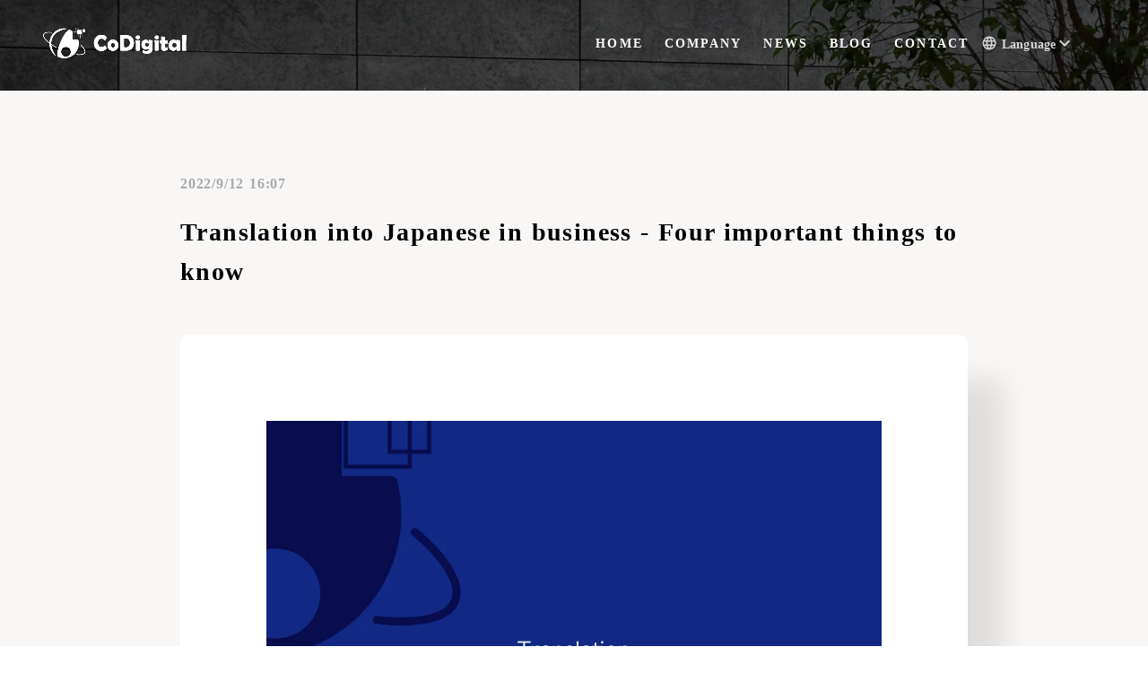

--- FILE ---
content_type: text/html;charset=utf-8
request_url: https://codigital.co.jp/en/posts/translation-into-japanese-in-business
body_size: 94308
content:
<!DOCTYPE html>
<html lang="en">
<head><meta charset="utf-8">
<meta name="viewport" content="width=device-width, initial-scale=1">
<title>Translation into Japanese in business - Four important things to know | CoDigital, inc.</title>
<link rel="preconnect" href="https://fonts.gstatic.com" crossorigin>
<meta name="generator" content="Studio.Design">
<meta name="robots" content="all">
<meta property="og:site_name" content="株式会社CoDigital | デジタルマーケティングの戦略立案から実行支援、データ分析までを一気通貫しておこないます。">
<meta property="og:title" content="Translation into Japanese in business - Four important things to know | CoDigital, inc.">
<meta property="og:image" content="https://storage.googleapis.com/studio-cms-assets/projects/JpOLAgxNqQ/s-2400x1801_v-frms_webp_970c0d04-90da-4bdf-ab90-ae22bf902edf.png">
<meta property="og:description" content="When you think about expanding your business in Japan, the language is one of the biggest hurdles to... ">
<meta property="og:type" content="website">
<meta name="description" content="When you think about expanding your business in Japan, the language is one of the biggest hurdles to... ">
<meta property="twitter:card" content="summary_large_image">
<meta property="twitter:image" content="https://storage.googleapis.com/studio-cms-assets/projects/JpOLAgxNqQ/s-2400x1801_v-frms_webp_970c0d04-90da-4bdf-ab90-ae22bf902edf.png">
<meta name="apple-mobile-web-app-title" content="Translation into Japanese in business - Four important things to know | CoDigital, inc.">
<meta name="format-detection" content="telephone=no,email=no,address=no">
<meta name="chrome" content="nointentdetection">
<meta property="og:url" content="/en/posts/translation-into-japanese-in-business">
<link rel="icon" type="image/png" href="https://storage.googleapis.com/production-os-assets/assets/fd2cb4ef-14ac-461f-8e68-8b105c8ff0e3" data-hid="2c9d455">
<link rel="apple-touch-icon" type="image/png" href="https://storage.googleapis.com/production-os-assets/assets/fd2cb4ef-14ac-461f-8e68-8b105c8ff0e3" data-hid="74ef90c">
<meta content="ae050889377fba2c3aefe58b5e142f437c45294b" name="naver-site-verification">
<style>.grecaptcha-badge {
    display: none !important;
}</style>
<style>a#termly-consent-preferences {
    display: none;
}</style><link rel="modulepreload" as="script" crossorigin href="/_nuxt/entry.6bc2a31e.js"><link rel="preload" as="style" href="/_nuxt/entry.4bab7537.css"><link rel="prefetch" as="image" type="image/svg+xml" href="/_nuxt/close_circle.c7480f3c.svg"><link rel="prefetch" as="image" type="image/svg+xml" href="/_nuxt/round_check.0ebac23f.svg"><link rel="prefetch" as="script" crossorigin href="/_nuxt/LottieRenderer.7dff33f0.js"><link rel="prefetch" as="script" crossorigin href="/_nuxt/error-404.3f1be183.js"><link rel="prefetch" as="script" crossorigin href="/_nuxt/error-500.4ea9075f.js"><link rel="stylesheet" href="/_nuxt/entry.4bab7537.css"><style>.page-enter-active{transition:.6s cubic-bezier(.4,.4,0,1)}.page-leave-active{transition:.3s cubic-bezier(.4,.4,0,1)}.page-enter-from,.page-leave-to{opacity:0}</style><style>:root{--rebranding-loading-bg:#e5e5e5;--rebranding-loading-bar:#222}</style><style>.app[data-v-d12de11f]{align-items:center;flex-direction:column;height:100%;justify-content:center;width:100%}.title[data-v-d12de11f]{font-size:34px;font-weight:300;letter-spacing:2.45px;line-height:30px;margin:30px}</style><style>.DynamicAnnouncer[data-v-cc1e3fda]{height:1px;margin:-1px;overflow:hidden;padding:0;position:absolute;width:1px;clip:rect(0,0,0,0);border-width:0;white-space:nowrap}</style><style>.TitleAnnouncer[data-v-1a8a037a]{height:1px;margin:-1px;overflow:hidden;padding:0;position:absolute;width:1px;clip:rect(0,0,0,0);border-width:0;white-space:nowrap}</style><style>.publish-studio-style[data-v-74fe0335]{transition:.4s cubic-bezier(.4,.4,0,1)}</style><style>.product-font-style[data-v-ed93fc7d]{transition:.4s cubic-bezier(.4,.4,0,1)}</style><style>/*! * Font Awesome Free 6.4.2 by @fontawesome - https://fontawesome.com * License - https://fontawesome.com/license/free (Icons: CC BY 4.0, Fonts: SIL OFL 1.1, Code: MIT License) * Copyright 2023 Fonticons, Inc. */.fa-brands,.fa-solid{-moz-osx-font-smoothing:grayscale;-webkit-font-smoothing:antialiased;--fa-display:inline-flex;align-items:center;display:var(--fa-display,inline-block);font-style:normal;font-variant:normal;justify-content:center;line-height:1;text-rendering:auto}.fa-solid{font-family:Font Awesome\ 6 Free;font-weight:900}.fa-brands{font-family:Font Awesome\ 6 Brands;font-weight:400}:host,:root{--fa-style-family-classic:"Font Awesome 6 Free";--fa-font-solid:normal 900 1em/1 "Font Awesome 6 Free";--fa-style-family-brands:"Font Awesome 6 Brands";--fa-font-brands:normal 400 1em/1 "Font Awesome 6 Brands"}@font-face{font-display:block;font-family:Font Awesome\ 6 Free;font-style:normal;font-weight:900;src:url(https://storage.googleapis.com/production-os-assets/assets/fontawesome/1629704621943/6.4.2/webfonts/fa-solid-900.woff2) format("woff2"),url(https://storage.googleapis.com/production-os-assets/assets/fontawesome/1629704621943/6.4.2/webfonts/fa-solid-900.ttf) format("truetype")}@font-face{font-display:block;font-family:Font Awesome\ 6 Brands;font-style:normal;font-weight:400;src:url(https://storage.googleapis.com/production-os-assets/assets/fontawesome/1629704621943/6.4.2/webfonts/fa-brands-400.woff2) format("woff2"),url(https://storage.googleapis.com/production-os-assets/assets/fontawesome/1629704621943/6.4.2/webfonts/fa-brands-400.ttf) format("truetype")}</style><style>.spinner[data-v-36413753]{animation:loading-spin-36413753 1s linear infinite;height:16px;pointer-events:none;width:16px}.spinner[data-v-36413753]:before{border-bottom:2px solid transparent;border-right:2px solid transparent;border-color:transparent currentcolor currentcolor transparent;border-style:solid;border-width:2px;opacity:.2}.spinner[data-v-36413753]:after,.spinner[data-v-36413753]:before{border-radius:50%;box-sizing:border-box;content:"";height:100%;position:absolute;width:100%}.spinner[data-v-36413753]:after{border-left:2px solid transparent;border-top:2px solid transparent;border-color:currentcolor transparent transparent currentcolor;border-style:solid;border-width:2px;opacity:1}@keyframes loading-spin-36413753{0%{transform:rotate(0deg)}to{transform:rotate(1turn)}}</style><style>@font-face{font-family:grandam;font-style:normal;font-weight:400;src:url(https://storage.googleapis.com/studio-front/fonts/grandam.ttf) format("truetype")}@font-face{font-family:Material Icons;font-style:normal;font-weight:400;src:url(https://storage.googleapis.com/production-os-assets/assets/material-icons/1629704621943/MaterialIcons-Regular.eot);src:local("Material Icons"),local("MaterialIcons-Regular"),url(https://storage.googleapis.com/production-os-assets/assets/material-icons/1629704621943/MaterialIcons-Regular.woff2) format("woff2"),url(https://storage.googleapis.com/production-os-assets/assets/material-icons/1629704621943/MaterialIcons-Regular.woff) format("woff"),url(https://storage.googleapis.com/production-os-assets/assets/material-icons/1629704621943/MaterialIcons-Regular.ttf) format("truetype")}.StudioCanvas{display:flex;height:auto;min-height:100dvh}.StudioCanvas>.sd{min-height:100dvh;overflow:clip}a,abbr,address,article,aside,audio,b,blockquote,body,button,canvas,caption,cite,code,dd,del,details,dfn,div,dl,dt,em,fieldset,figcaption,figure,footer,form,h1,h2,h3,h4,h5,h6,header,hgroup,html,i,iframe,img,input,ins,kbd,label,legend,li,main,mark,menu,nav,object,ol,p,pre,q,samp,section,select,small,span,strong,sub,summary,sup,table,tbody,td,textarea,tfoot,th,thead,time,tr,ul,var,video{border:0;font-family:sans-serif;line-height:1;list-style:none;margin:0;padding:0;text-decoration:none;-webkit-font-smoothing:antialiased;-webkit-backface-visibility:hidden;box-sizing:border-box;color:#333;transition:.3s cubic-bezier(.4,.4,0,1);word-spacing:1px}a:focus:not(:focus-visible),button:focus:not(:focus-visible),summary:focus:not(:focus-visible){outline:none}nav ul{list-style:none}blockquote,q{quotes:none}blockquote:after,blockquote:before,q:after,q:before{content:none}a,button{background:transparent;font-size:100%;margin:0;padding:0;vertical-align:baseline}ins{text-decoration:none}ins,mark{background-color:#ff9;color:#000}mark{font-style:italic;font-weight:700}del{text-decoration:line-through}abbr[title],dfn[title]{border-bottom:1px dotted;cursor:help}table{border-collapse:collapse;border-spacing:0}hr{border:0;border-top:1px solid #ccc;display:block;height:1px;margin:1em 0;padding:0}input,select{vertical-align:middle}textarea{resize:none}.clearfix:after{clear:both;content:"";display:block}[slot=after] button{overflow-anchor:none}</style><style>.sd{flex-wrap:nowrap;max-width:100%;pointer-events:all;z-index:0;-webkit-overflow-scrolling:touch;align-content:center;align-items:center;display:flex;flex:none;flex-direction:column;position:relative}.sd::-webkit-scrollbar{display:none}.sd,.sd.richText *{transition-property:all,--g-angle,--g-color-0,--g-position-0,--g-color-1,--g-position-1,--g-color-2,--g-position-2,--g-color-3,--g-position-3,--g-color-4,--g-position-4,--g-color-5,--g-position-5,--g-color-6,--g-position-6,--g-color-7,--g-position-7,--g-color-8,--g-position-8,--g-color-9,--g-position-9,--g-color-10,--g-position-10,--g-color-11,--g-position-11}input.sd,textarea.sd{align-content:normal}.sd[tabindex]:focus{outline:none}.sd[tabindex]:focus-visible{outline:1px solid;outline-color:Highlight;outline-color:-webkit-focus-ring-color}input[type=email],input[type=tel],input[type=text],select,textarea{-webkit-appearance:none}select{cursor:pointer}.frame{display:block;overflow:hidden}.frame>iframe{height:100%;width:100%}.frame .formrun-embed>iframe:not(:first-child){display:none!important}.image{position:relative}.image:before{background-position:50%;background-size:cover;border-radius:inherit;content:"";height:100%;left:0;pointer-events:none;position:absolute;top:0;transition:inherit;width:100%;z-index:-2}.sd.file{cursor:pointer;flex-direction:row;outline:2px solid transparent;outline-offset:-1px;overflow-wrap:anywhere;word-break:break-word}.sd.file:focus-within{outline-color:Highlight;outline-color:-webkit-focus-ring-color}.file>input[type=file]{opacity:0;pointer-events:none;position:absolute}.sd.text,.sd:where(.icon){align-content:center;align-items:center;display:flex;flex-direction:row;justify-content:center;overflow:visible;overflow-wrap:anywhere;word-break:break-word}.sd:where(.icon.fa){display:inline-flex}.material-icons{align-items:center;display:inline-flex;font-family:Material Icons;font-size:24px;font-style:normal;font-weight:400;justify-content:center;letter-spacing:normal;line-height:1;text-transform:none;white-space:nowrap;word-wrap:normal;direction:ltr;text-rendering:optimizeLegibility;-webkit-font-smoothing:antialiased}.sd:where(.icon.material-symbols){align-items:center;display:flex;font-style:normal;font-variation-settings:"FILL" var(--symbol-fill,0),"wght" var(--symbol-weight,400);justify-content:center;min-height:1em;min-width:1em}.sd.material-symbols-outlined{font-family:Material Symbols Outlined}.sd.material-symbols-rounded{font-family:Material Symbols Rounded}.sd.material-symbols-sharp{font-family:Material Symbols Sharp}.sd.material-symbols-weight-100{--symbol-weight:100}.sd.material-symbols-weight-200{--symbol-weight:200}.sd.material-symbols-weight-300{--symbol-weight:300}.sd.material-symbols-weight-400{--symbol-weight:400}.sd.material-symbols-weight-500{--symbol-weight:500}.sd.material-symbols-weight-600{--symbol-weight:600}.sd.material-symbols-weight-700{--symbol-weight:700}.sd.material-symbols-fill{--symbol-fill:1}a,a.icon,a.text{-webkit-tap-highlight-color:rgba(0,0,0,.15)}.fixed{z-index:2}.sticky{z-index:1}.button{transition:.4s cubic-bezier(.4,.4,0,1)}.button,.link{cursor:pointer}.submitLoading{opacity:.5!important;pointer-events:none!important}.richText{display:block;word-break:break-word}.richText [data-thread],.richText a,.richText blockquote,.richText em,.richText h1,.richText h2,.richText h3,.richText h4,.richText li,.richText ol,.richText p,.richText p>code,.richText pre,.richText pre>code,.richText s,.richText strong,.richText table tbody,.richText table tbody tr,.richText table tbody tr>td,.richText table tbody tr>th,.richText u,.richText ul{backface-visibility:visible;color:inherit;font-family:inherit;font-size:inherit;font-style:inherit;font-weight:inherit;letter-spacing:inherit;line-height:inherit;text-align:inherit}.richText p{display:block;margin:10px 0}.richText>p{min-height:1em}.richText img,.richText video{height:auto;max-width:100%;vertical-align:bottom}.richText h1{display:block;font-size:3em;font-weight:700;margin:20px 0}.richText h2{font-size:2em}.richText h2,.richText h3{display:block;font-weight:700;margin:10px 0}.richText h3{font-size:1em}.richText h4,.richText h5{font-weight:600}.richText h4,.richText h5,.richText h6{display:block;font-size:1em;margin:10px 0}.richText h6{font-weight:500}.richText [data-type=table]{overflow-x:auto}.richText [data-type=table] p{white-space:pre-line;word-break:break-all}.richText table{border:1px solid #f2f2f2;border-collapse:collapse;border-spacing:unset;color:#1a1a1a;font-size:14px;line-height:1.4;margin:10px 0;table-layout:auto}.richText table tr th{background:hsla(0,0%,96%,.5)}.richText table tr td,.richText table tr th{border:1px solid #f2f2f2;max-width:240px;min-width:100px;padding:12px}.richText table tr td p,.richText table tr th p{margin:0}.richText blockquote{border-left:3px solid rgba(0,0,0,.15);font-style:italic;margin:10px 0;padding:10px 15px}.richText [data-type=embed_code]{margin:20px 0;position:relative}.richText [data-type=embed_code]>.height-adjuster>.wrapper{position:relative}.richText [data-type=embed_code]>.height-adjuster>.wrapper[style*=padding-top] iframe{height:100%;left:0;position:absolute;top:0;width:100%}.richText [data-type=embed_code][data-embed-sandbox=true]{display:block;overflow:hidden}.richText [data-type=embed_code][data-embed-code-type=instagram]>.height-adjuster>.wrapper[style*=padding-top]{padding-top:100%}.richText [data-type=embed_code][data-embed-code-type=instagram]>.height-adjuster>.wrapper[style*=padding-top] blockquote{height:100%;left:0;overflow:hidden;position:absolute;top:0;width:100%}.richText [data-type=embed_code][data-embed-code-type=codepen]>.height-adjuster>.wrapper{padding-top:50%}.richText [data-type=embed_code][data-embed-code-type=codepen]>.height-adjuster>.wrapper iframe{height:100%;left:0;position:absolute;top:0;width:100%}.richText [data-type=embed_code][data-embed-code-type=slideshare]>.height-adjuster>.wrapper{padding-top:56.25%}.richText [data-type=embed_code][data-embed-code-type=slideshare]>.height-adjuster>.wrapper iframe{height:100%;left:0;position:absolute;top:0;width:100%}.richText [data-type=embed_code][data-embed-code-type=speakerdeck]>.height-adjuster>.wrapper{padding-top:56.25%}.richText [data-type=embed_code][data-embed-code-type=speakerdeck]>.height-adjuster>.wrapper iframe{height:100%;left:0;position:absolute;top:0;width:100%}.richText [data-type=embed_code][data-embed-code-type=snapwidget]>.height-adjuster>.wrapper{padding-top:30%}.richText [data-type=embed_code][data-embed-code-type=snapwidget]>.height-adjuster>.wrapper iframe{height:100%;left:0;position:absolute;top:0;width:100%}.richText [data-type=embed_code][data-embed-code-type=firework]>.height-adjuster>.wrapper fw-embed-feed{-webkit-user-select:none;-moz-user-select:none;user-select:none}.richText [data-type=embed_code_empty]{display:none}.richText ul{margin:0 0 0 20px}.richText ul li{list-style:disc;margin:10px 0}.richText ul li p{margin:0}.richText ol{margin:0 0 0 20px}.richText ol li{list-style:decimal;margin:10px 0}.richText ol li p{margin:0}.richText hr{border-top:1px solid #ccc;margin:10px 0}.richText p>code{background:#eee;border:1px solid rgba(0,0,0,.1);border-radius:6px;display:inline;margin:2px;padding:0 5px}.richText pre{background:#eee;border-radius:6px;font-family:Menlo,Monaco,Courier New,monospace;margin:20px 0;padding:25px 35px;white-space:pre-wrap}.richText pre code{border:none;padding:0}.richText strong{color:inherit;display:inline;font-family:inherit;font-weight:900}.richText em{font-style:italic}.richText a,.richText u{text-decoration:underline}.richText a{color:#007cff;display:inline}.richText s{text-decoration:line-through}.richText [data-type=table_of_contents]{background-color:#f5f5f5;border-radius:2px;color:#616161;font-size:16px;list-style:none;margin:0;padding:24px 24px 8px;text-decoration:underline}.richText [data-type=table_of_contents] .toc_list{margin:0}.richText [data-type=table_of_contents] .toc_item{color:currentColor;font-size:inherit!important;font-weight:inherit;list-style:none}.richText [data-type=table_of_contents] .toc_item>a{border:none;color:currentColor;font-size:inherit!important;font-weight:inherit;text-decoration:none}.richText [data-type=table_of_contents] .toc_item>a:hover{opacity:.7}.richText [data-type=table_of_contents] .toc_item--1{margin:0 0 16px}.richText [data-type=table_of_contents] .toc_item--2{margin:0 0 16px;padding-left:2rem}.richText [data-type=table_of_contents] .toc_item--3{margin:0 0 16px;padding-left:4rem}.sd.section{align-content:center!important;align-items:center!important;flex-direction:column!important;flex-wrap:nowrap!important;height:auto!important;max-width:100%!important;padding:0!important;width:100%!important}.sd.section-inner{position:static!important}@property --g-angle{syntax:"<angle>";inherits:false;initial-value:180deg}@property --g-color-0{syntax:"<color>";inherits:false;initial-value:transparent}@property --g-position-0{syntax:"<percentage>";inherits:false;initial-value:.01%}@property --g-color-1{syntax:"<color>";inherits:false;initial-value:transparent}@property --g-position-1{syntax:"<percentage>";inherits:false;initial-value:100%}@property --g-color-2{syntax:"<color>";inherits:false;initial-value:transparent}@property --g-position-2{syntax:"<percentage>";inherits:false;initial-value:100%}@property --g-color-3{syntax:"<color>";inherits:false;initial-value:transparent}@property --g-position-3{syntax:"<percentage>";inherits:false;initial-value:100%}@property --g-color-4{syntax:"<color>";inherits:false;initial-value:transparent}@property --g-position-4{syntax:"<percentage>";inherits:false;initial-value:100%}@property --g-color-5{syntax:"<color>";inherits:false;initial-value:transparent}@property --g-position-5{syntax:"<percentage>";inherits:false;initial-value:100%}@property --g-color-6{syntax:"<color>";inherits:false;initial-value:transparent}@property --g-position-6{syntax:"<percentage>";inherits:false;initial-value:100%}@property --g-color-7{syntax:"<color>";inherits:false;initial-value:transparent}@property --g-position-7{syntax:"<percentage>";inherits:false;initial-value:100%}@property --g-color-8{syntax:"<color>";inherits:false;initial-value:transparent}@property --g-position-8{syntax:"<percentage>";inherits:false;initial-value:100%}@property --g-color-9{syntax:"<color>";inherits:false;initial-value:transparent}@property --g-position-9{syntax:"<percentage>";inherits:false;initial-value:100%}@property --g-color-10{syntax:"<color>";inherits:false;initial-value:transparent}@property --g-position-10{syntax:"<percentage>";inherits:false;initial-value:100%}@property --g-color-11{syntax:"<color>";inherits:false;initial-value:transparent}@property --g-position-11{syntax:"<percentage>";inherits:false;initial-value:100%}</style><style>.snackbar[data-v-e23c1c77]{align-items:center;background:#fff;border:1px solid #ededed;border-radius:6px;box-shadow:0 16px 48px -8px rgba(0,0,0,.08),0 10px 25px -5px rgba(0,0,0,.11);display:flex;flex-direction:row;gap:8px;justify-content:space-between;left:50%;max-width:90vw;padding:16px 20px;position:fixed;top:32px;transform:translateX(-50%);-webkit-user-select:none;-moz-user-select:none;user-select:none;width:480px;z-index:9999}.snackbar.v-enter-active[data-v-e23c1c77],.snackbar.v-leave-active[data-v-e23c1c77]{transition:.4s cubic-bezier(.4,.4,0,1)}.snackbar.v-enter-from[data-v-e23c1c77],.snackbar.v-leave-to[data-v-e23c1c77]{opacity:0;transform:translate(-50%,-10px)}.snackbar .convey[data-v-e23c1c77]{align-items:center;display:flex;flex-direction:row;gap:8px;padding:0}.snackbar .convey .icon[data-v-e23c1c77]{background-position:50%;background-repeat:no-repeat;flex-shrink:0;height:24px;width:24px}.snackbar .convey .message[data-v-e23c1c77]{font-size:14px;font-style:normal;font-weight:400;line-height:20px;white-space:pre-line}.snackbar .convey.error .icon[data-v-e23c1c77]{background-image:url(/_nuxt/close_circle.c7480f3c.svg)}.snackbar .convey.error .message[data-v-e23c1c77]{color:#f84f65}.snackbar .convey.success .icon[data-v-e23c1c77]{background-image:url(/_nuxt/round_check.0ebac23f.svg)}.snackbar .convey.success .message[data-v-e23c1c77]{color:#111}.snackbar .button[data-v-e23c1c77]{align-items:center;border-radius:40px;color:#4b9cfb;display:flex;flex-shrink:0;font-family:Inter;font-size:12px;font-style:normal;font-weight:700;justify-content:center;line-height:16px;padding:4px 8px}.snackbar .button[data-v-e23c1c77]:hover{background:#f5f5f5}</style><style>a[data-v-757b86f2]{align-items:center;border-radius:4px;bottom:20px;height:20px;justify-content:center;left:20px;perspective:300px;position:fixed;transition:0s linear;width:84px;z-index:2000}@media (hover:hover){a[data-v-757b86f2]{transition:.4s cubic-bezier(.4,.4,0,1);will-change:width,height}a[data-v-757b86f2]:hover{height:32px;width:200px}}[data-v-757b86f2] .custom-fill path{fill:var(--03ccd9fe)}.fade-enter-active[data-v-757b86f2],.fade-leave-active[data-v-757b86f2]{position:absolute;transform:translateZ(0);transition:opacity .3s cubic-bezier(.4,.4,0,1);will-change:opacity,transform}.fade-enter-from[data-v-757b86f2],.fade-leave-to[data-v-757b86f2]{opacity:0}</style><style>.design-canvas__modal{height:100%;pointer-events:none;position:fixed;transition:none;width:100%;z-index:2}.design-canvas__modal:focus{outline:none}.design-canvas__modal.v-enter-active .studio-canvas,.design-canvas__modal.v-leave-active,.design-canvas__modal.v-leave-active .studio-canvas{transition:.4s cubic-bezier(.4,.4,0,1)}.design-canvas__modal.v-enter-active .studio-canvas *,.design-canvas__modal.v-leave-active .studio-canvas *{transition:none!important}.design-canvas__modal.isNone{transition:none}.design-canvas__modal .design-canvas__modal__base{height:100%;left:0;pointer-events:auto;position:fixed;top:0;transition:.4s cubic-bezier(.4,.4,0,1);width:100%;z-index:-1}.design-canvas__modal .studio-canvas{height:100%;pointer-events:none}.design-canvas__modal .studio-canvas>*{background:none!important;pointer-events:none}</style></head>
<body ><div id="__nuxt"><div><span></span><span></span><!----></div></div><script type="application/json" id="__NUXT_DATA__" data-ssr="true">[["Reactive",1],{"data":2,"state":23,"_errors":24,"serverRendered":26,"path":27,"pinia":28},{"dynamicDataen/posts/translation-into-japanese-in-business":3},{"cover":4,"title":5,"body":6,"slug":7,"_meta":8,"_filter":21,"id":22},"https://storage.googleapis.com/studio-cms-assets/projects/JpOLAgxNqQ/s-2400x1801_v-frms_webp_970c0d04-90da-4bdf-ab90-ae22bf902edf.png","Translation into Japanese in business - Four important things to know","\u003Cp data-uid=\"lx04JKER\" data-time=\"1662995236847\">When you think about expanding your business in Japan, the language is one of the biggest hurdles to overcome.&nbsp;\u003C/p>\u003Cp data-uid=\"5_ecEYEH\" data-time=\"1662995359833\">Doing business and succeeding in Japan requires a good understanding of the Japanese market.&nbsp;\u003C/p>\u003Cp data-uid=\"vLkbCKhB\" data-time=\"1662995433704\">As for the translation, we point out&nbsp;four important things below.\u003C/p>\u003Ch2 data-uid=\"eAzlCdFU\" data-time=\"1662998687373\" id=\"index_eAzlCdFU\">1. Japanese are cautious and tend to be sensitive to unnatural Japanese and hesitant to introduce it.\u003C/h2>\u003Cp data-uid=\"SIGB1vqX\" data-time=\"1662996637973\">\u003Cstrong>As a national characteristic,&nbsp;Japanese people are very cautious and they want to avoid problems with new things especially people in big companies.&nbsp;\u003C/strong>\u003C/p>\u003Cp data-uid=\"KAJYFuNh\" data-time=\"1662996409516\">The evaluation system in many Japanese traditional companies is the minus points system. Also, lifetime employment systems are widely adopted.\u003C/p>\u003Cp data-uid=\"exSWQQd6\" data-time=\"1662996619145\">From these two types of systems, the idea of promoting in one company without making mistakes at work is widely accepted.\u003C/p>\u003Cp data-uid=\"HsYGgkup\" data-time=\"1662995537583\">\u003C/p>\u003Ch2 data-uid=\"zRjyOm3h\" data-time=\"1662998739188\" id=\"index_zRjyOm3h\">2. Translation tools such as Google Translate and DeepL are still inadequate for business use\u003C/h2>\u003Cp data-uid=\"wQ5HhujO\" data-time=\"1662996804532\">In recent years, cutting-edge technology has made translation easier.&nbsp;There are sophisticated translation tools such as Google Translate and DeepL.\u003C/p>\u003Cp data-uid=\"NuFGyjwY\" data-time=\"1662998988880\">However, it is still only a supporting tool for business use especially when you translate other languages into Japanese.\u003C/p>\u003Cp data-uid=\"qnTNmnEw\" data-time=\"1662997005932\">If you are thinking of doing business using only translation tools, we strongly recommend you reconsider it.\u003C/p>\u003Cp data-uid=\"tsts64Rk\" data-time=\"1662998736569\">\u003C/p>\u003Ch2 data-uid=\"MPAhXEPm\" data-time=\"1662998741062\" id=\"index_MPAhXEPm\">3. In marketing and sales, language differences can be problematic in some cases\u003C/h2>\u003Cp data-uid=\"gusG4Yzc\" data-time=\"1662998808202\">If you are reading another language yourself, you can use tools such as Google Translate to translate the text without any major problems.\u003C/p>\u003Cp data-uid=\"NbB3SbZK\" data-time=\"1662998820078\">However, it is necessary to translate carefully the parts related to the law, money, and service provision.\u003C/p>\u003Cp data-uid=\"7kIBbGpx\" data-time=\"1662998865466\">Otherwise, you may run into problems with your client.\u003C/p>\u003Cp data-uid=\"7bH_Q4oO\" data-time=\"1697619611104\">Use&nbsp;\u003Ca target=\"_blank\" href=\"https://www.designrush.com/agency/digital-marketing/trends/marketing-competitor-analysis\" data-has-link=\"true\" rel=\"\">Marketing Competitor Analysis Guide\u003C/a>&nbsp;to learn how to analyze competitors.\u003C/p>\u003Cp data-uid=\"fw9kAqPb\" data-time=\"1662998820599\">\u003C/p>\u003Ch2 data-uid=\"VWbDdZi0\" data-time=\"1662998693876\" id=\"index_VWbDdZi0\">4. In marketing and sales, we need to change the sentences to one that sticks with the user, not a simple translation.\u003C/h2>\u003Cp data-uid=\"RxuRUTN9\" data-time=\"1662998279111\">It is possible to translate into natural Japanese by using a traditional translation company as a partner.\u003C/p>\u003Cp data-uid=\"OK00ksJu\" data-time=\"1662998325645\">However, as many of you may know, small differences in sentence can make a big difference in results in marketing and sales.&nbsp;\u003C/p>\u003Cp data-uid=\"QkBkhlo_\" data-time=\"1662998431768\">It could be difficult to find a translation company that will pick and choose the right words to translate for marketing and sales.\u003C/p>\u003Cp data-uid=\"Ot_AWiYt\" data-time=\"1662998532694\">\u003C/p>\u003Chr data-uid=\"DBq1Mux0\" data-time=\"1662998531397\">\u003Cp data-uid=\"2gZrpJBH\" data-time=\"1662997036397\">\u003C/p>\u003Cp data-uid=\"Fyu3TVif\" data-time=\"1662997379272\">\u003Ca target=\"_blank\" href=\"https://codigital.co.jp/en\" data-has-link=\"true\" rel=\"noopener\">\u003Cstrong>CoDigital, inc.\u003C/strong>\u003C/a> is full service digital marketing agency based in Tokyo, Japan. We are providing our services in Japanese, English, Chinese, Vietnamese and Thai.&nbsp;\u003C/p>\u003Cp data-uid=\"hw6jZ4Bq\" data-time=\"1662997889834\">Our main services are listed below, but we also offer flexible support for sales, legal and other business needs.\u003C/p>\u003Cfigure data-uid=\"XUQZACTH\" data-time=\"1662997812072\" data-thread=\"\" style=\"text-align: center\">\u003Cimg src=\"https://storage.googleapis.com/studio-cms-assets/projects/JpOLAgxNqQ/s-2396x1798_v-frms_webp_f3578894-67b8-4bf4-b376-09d4927ac094.png\" alt=\"CoDigital, inc. - Japanese Digital Marketing Agency Domains\" width=\"417\" height=\"\">\u003Cfigcaption>\u003C/figcaption>\u003C/figure>\u003Cp data-uid=\"QsP1ezhg\" data-time=\"1662997258725\">\u003C/p>\u003Cp data-uid=\"4WV4AL6k\" data-time=\"1662997932136\">If you are interested in our company, please feel free to \u003Ca target=\"_blank\" href=\"https://codigital.co.jp/en/contact\" data-has-link=\"true\" rel=\"noopener\">\u003Cstrong>contact us\u003C/strong>\u003C/a>.\u003C/p>","translation-into-japanese-in-business",{"project":9,"publishedAt":11,"createdAt":12,"order":13,"publishType":14,"schema":15,"uid":19,"updatedAt":20},{"id":10},"35e21999777043f49a0d",["Date","2022-09-12T16:07:55.000Z"],["Date","2022-09-12T14:49:30.000Z"],11,"change",{"id":16,"key":17,"postType":18},"IkNbHcVmFgqB5hRVm6LH","yE7wDvzj","post","y3U3XOaJ",["Date","2023-10-18T09:00:11.000Z"],[],"Sb6kxvBRjjEJhgmPzgWs",{},{"dynamicDataen/posts/translation-into-japanese-in-business":25},null,true,"/en/posts/translation-into-japanese-in-business",{"cmsContentStore":29,"indexStore":33,"projectStore":36,"productStore":65,"pageHeadStore":1427},{"listContentsMap":30,"contentMap":31},["Map"],["Map",32,3],"yE7wDvzj/translation-into-japanese-in-business",{"routeType":34,"host":35},"publish","codigital.co.jp",{"project":37},{"id":38,"name":39,"type":40,"customDomain":41,"iconImage":41,"coverImage":42,"displayBadge":43,"integrations":44,"snapshot_path":62,"snapshot_id":63,"recaptchaSiteKey":64},"JpOLAgxNqQ","CoDigital","web","","https://storage.googleapis.com/production-os-assets/assets/a01f7289-6936-47a8-af0a-ff2720a62f06",false,[45,47,50,53,56,59],{"integration_name":46,"code":41},"channel",{"integration_name":48,"code":49},"custom-code","true",{"integration_name":51,"code":52},"google-analytics","G-PFVLMBKYNJ",{"integration_name":54,"code":55},"google-tag-manager","GTM-M7NF4RT",{"integration_name":57,"code":58},"hubspot-tracking","21851600",{"integration_name":60,"code":61},"typesquare","unused","https://storage.googleapis.com/studio-publish/projects/JpOLAgxNqQ/yqBg78Ndaj/","yqBg78Ndaj","6LeyPJ4fAAAAAGG_60OIA0jRgB9_LX-ur1PwhrEe",{"product":66,"isLoaded":26,"selectedModalIds":1424,"redirectPage":25,"isInitializedRSS":43,"pageViewMap":1425,"symbolViewMap":1426},{"breakPoints":67,"colors":80,"fonts":81,"head":160,"info":201,"pages":208,"resources":1342,"symbols":1345,"style":1356,"styleVars":1358,"enablePassword":43,"classes":1421,"publishedUid":1423},[68,71,74,77],{"maxWidth":69,"name":70},540,"mobile",{"maxWidth":72,"name":73},840,"tablet",{"maxWidth":75,"name":76},1140,"small",{"maxWidth":78,"name":79},320,"mini",[],[82,108,112,114,120,122,126,128,132,138,142,147,151,156],{"family":83,"subsets":84,"variants":88,"vendor":107},"Barlow Condensed",[85,86,87],"latin","latin-ext","vietnamese",[89,90,91,92,93,94,95,96,97,98,99,100,101,102,103,104,105,106],"100","100italic","200","200italic","300","300italic","regular","italic","500","500italic","600","600italic","700","700italic","800","800italic","900","900italic","google",{"family":109,"subsets":110,"variants":111,"vendor":107},"Lato",[85,86],[89,90,93,94,95,96,101,102,105,106],{"family":113,"vendor":60},"ヒラギノ角ゴ W3 JIS2004",{"family":115,"subsets":116,"variants":119,"vendor":107},"Montserrat",[117,118,85,86,87],"cyrillic","cyrillic-ext",[89,90,91,92,93,94,95,96,97,98,99,100,101,102,103,104,105,106],{"family":121,"vendor":60},"ヒラギノ角ゴ W6 JIS2004",{"family":123,"subsets":124,"variants":125,"vendor":107},"Lobster Two",[85],[95,96,101,102],{"family":127,"vendor":60},"こぶりなゴシック W6 JIS2004",{"family":129,"subsets":130,"variants":131,"vendor":107},"Courier Prime",[85,86],[95,96,101,102],{"family":133,"subsets":134,"variants":137,"vendor":107},"Roboto",[117,118,135,136,85,86,87],"greek","greek-ext",[89,90,93,94,95,96,97,98,101,102,105,106],{"family":139,"subsets":140,"variants":141,"vendor":107},"Inter",[117,118,135,136,85,86,87],[89,91,93,95,97,99,101,103,105],{"family":143,"subsets":144,"variants":146,"vendor":107},"Noto Sans JP",[145,85],"japanese",[89,93,95,97,101,105],{"family":148,"subsets":149,"variants":150,"vendor":107},"Indie Flower",[85],[95],{"family":152,"subsets":153,"variants":155,"vendor":107},"Poppins",[154,85,86],"devanagari",[89,90,91,92,93,94,95,96,97,98,99,100,101,102,103,104,105,106],{"family":157,"subsets":158,"variants":159,"vendor":107},"Bitter",[117,118,85,86,87],[89,91,93,95,97,99,101,103,105,90,92,94,96,98,100,102,104,106],{"customCode":161,"favicon":196,"lang":197,"meta":198,"title":200},{"bodyEnd":162,"headEnd":167},[163],{"memo":164,"src":165,"uuid":166},"New Code 1","\u003Ca href=\"#\"\n      onclick=\"window.displayPreferenceModal();return false;\"\n      id=\"termly-consent-preferences\">Consent Preferences\u003C/a>","9fa53e71-7a32-474a-b773-f1f9e12d34e5",[168,171,181,189],{"memo":169,"src":41,"uuid":170},"app.termly.io","cce5cb51-738d-44c6-bace-36d6c5aeffe0",{"memo":172,"src":173,"tags":174,"uuid":180},"Naver-Webmaster","\u003Cmeta name=\"naver-site-verification\" content=\"ae050889377fba2c3aefe58b5e142f437c45294b\" />\n\n",[175],{"attrs":176,"tagName":179},{"content":177,"name":178},"ae050889377fba2c3aefe58b5e142f437c45294b","naver-site-verification","meta","d3bfad94-af46-4240-87b8-7abb915a068a",{"memo":182,"src":183,"tags":184,"uuid":188},"reCaptcha","\u003Cstyle>.grecaptcha-badge {\n    display: none !important;\n}\u003C/style>\n",[185],{"children":186,"tagName":187},".grecaptcha-badge {\n    display: none !important;\n}","style","89cd9792-d35b-4864-933f-43eb682da3b8",{"memo":190,"src":191,"tags":192,"uuid":195},"termlyLP表示削除","\u003Cstyle>a#termly-consent-preferences {\n    display: none;\n}\u003C/style>\n\n",[193],{"children":194,"tagName":187},"a#termly-consent-preferences {\n    display: none;\n}","26003275-45f0-4466-a272-bfbfdbc1f7aa","https://storage.googleapis.com/production-os-assets/assets/fd2cb4ef-14ac-461f-8e68-8b105c8ff0e3","ja",{"description":199,"og:image":41},"株式会社CoDigitalは、デジタルマーケティング支援会社です。広告、メディア、システム、データ活用を始めデジタルマーケティングに必要な施策をご提案、実行支援して参ります。","株式会社CoDigital | デジタルマーケティングの戦略立案から実行支援、データ分析までを一気通貫しておこないます。",{"baseWidth":202,"created_at":203,"screen":204,"type":40,"updated_at":206,"version":207},1280,1518591100346,{"baseWidth":202,"height":205,"isAutoHeight":43,"width":202,"workingState":43},600,1518792996878,"4.1.9",[209,231,263,277,285,299,321,344,362,453,500,546,592,638,684,731,739,747,771,778,826,872,919,966,976,983,990,997,1005,1013,1021,1028,1036,1043,1051,1059,1067,1075,1080,1088,1096,1106,1115,1124,1132,1140,1148,1156,1178,1184,1191,1197,1204,1211,1218,1225,1233,1241,1249,1254,1258,1262,1266,1270,1274,1278,1282,1286,1290,1301,1310,1318,1326,1333],{"head":210,"id":227,"type":228,"uuid":229,"symbolIds":230},{"customCode":211,"favicon":220,"lang":221,"ldJson":222,"meta":223,"title":226},{"bodyEnd":212,"headEnd":215},[213],{"memo":41,"src":41,"uuid":214},"69362976-6eda-450e-99a4-595ad531c66d",[216],{"memo":217,"src":218,"uuid":219},"hreflang","\n\n","84d1d970-c428-4ae0-8abd-92257116efeb","https://storage.googleapis.com/production-os-assets/assets/b9024fdb-2d29-4fe2-bf13-240049df97f6","en","{\n  \"@context\": \"http://schema.org\",\n  \"@type\": \"Article\",\n  \"headline\": \"Leading SEO Agency in Japan - CoDigital, inc.\",\n  \"author\": {\n    \"@type\": \"Person\",\n    \"name\": \"CoDigital\",\n    \"url\": \"https://X.com/codigital.inc\"\n  },\n  \"datePublished\": \"2025-10-05\",\n  \"image\": \"https://storage.googleapis.com/production-os-assets/assets/b9438ff5-14a1-41b9-8497-975ac88d7674\",\n  \"articleSection\": [\"headline-1\", \"headline-2\"],\n  \"articleBody\": \"As one of Japan’s premier SEO agencies, CoDigital delivers end-to-end solutions—from technical and on-page optimization to authoritative link building and content creation—designed to maximize search visibility and drive conversions in the Japanese market.\",\n  \"url\": \"{{$url}}\",\n  \"publisher\": {\n    \"@type\": \"Organization\",\n    \"name\": \"CoDigital\"\n  }\n}",{"description":224,"og:image":225},"As one of Japan’s premier agencies for AI Service Industry in Japan, ","https://storage.googleapis.com/production-os-assets/assets/b9438ff5-14a1-41b9-8497-975ac88d7674","Marketing Agency for AI Service Industry in Japan - CoDigital, inc.","en/ai-marketing-agency-in-japan","page","d9dd2695-55c3-4eed-82f3-58618d2d94da",[],{"head":232,"id":260,"type":228,"uuid":261,"symbolIds":262},{"customCode":233,"favicon":220,"lang":221,"ldJson":255,"meta":256,"title":259},{"bodyEnd":234,"headEnd":236},[235],{"memo":41,"src":41,"uuid":214},[237],{"memo":217,"src":238,"tags":239,"uuid":219},"\u003C!-- hreflang -->\n\u003Clink rel=\"canonical\" rel=\"alternate\" href=\"https://codigital.co.jp/\" hreflang=\"ja\" />\n\u003Clink rel=\"canonical\" rel=\"alternate\" href=\"https://codigital.co.jp/en\" hreflang=\"en\" />\n\u003Clink rel=\"canonical\" rel=\"alternate\" href=\"https://codigital.co.jp/kr\" hreflang=\"ko\" />\n\n\u003Clink rel=\"canonical\" rel=\"alternate\" href=\"https://codigital.co.jp/en\" hreflang=\"x-default\" />\n\n",[240,245,248,252],{"attrs":241,"tagName":244},{"href":242,"hreflang":197,"rel":243},"https://codigital.co.jp/","alternate","link",{"attrs":246,"tagName":244},{"href":247,"hreflang":221,"rel":243},"https://codigital.co.jp/en",{"attrs":249,"tagName":244},{"href":250,"hreflang":251,"rel":243},"https://codigital.co.jp/kr","ko",{"attrs":253,"tagName":244},{"href":247,"hreflang":254,"rel":243},"x-default","{\n  \"@context\": \"http://schema.org\",\n  \"@type\": \"Article\",\n  \"headline\": \"Japanese Translation Company in Japan - CoDigital, inc.\",\n  \"author\": {\n    \"@type\": \"Person\",\n    \"name\": \"CoDigital\",\n    \"url\": \"https://X.com/codigital.inc\"\n  },\n  \"datePublished\": \"2025-06-05\",\n  \"image\": \"https://storage.googleapis.com/production-os-assets/assets/b9438ff5-14a1-41b9-8497-975ac88d7674\",\n  \"articleSection\": [\"headline-1\", \"headline-2\"],\n  \"articleBody\": \"CoDigital, inc. is a leading translation company in Japan. We offer translation services for multiple language pairs, including Japanese↔English and Japanese↔Chinese (Traditional and Simplified). \",\n  \"url\": \"{{$url}}\",\n  \"publisher\": {\n    \"@type\": \"Organization\",\n    \"name\": \"CoDigital\"\n  }\n}",{"description":257,"og:image":225,"robots":258},"CoDigital, inc. is a leading translation company in Japan. We offer translation services for multiple language pairs, including Japanese↔English and Japanese↔Chinese (Traditional and Simplified). ","noindex","Japanese Translation Company - Japanese Translation Service","en/japanese-translation-company","c093bf7f-adff-4424-9d0d-b351f7fea875",[],{"head":264,"id":274,"type":228,"uuid":275,"symbolIds":276},{"customCode":265,"favicon":220,"lang":221,"ldJson":270,"meta":271,"title":273},{"bodyEnd":266,"headEnd":268},[267],{"memo":41,"src":41,"uuid":214},[269],{"memo":217,"src":218,"uuid":219},"{\n  \"@context\": \"http://schema.org\",\n  \"@type\": \"Article\",\n  \"headline\": \"일본을 대표하는 SEO 전문 에이전시, CoDigital Inc.\",\n  \"author\": {\n    \"@type\": \"Person\",\n    \"name\": \"CoDigital\",\n    \"url\": \"https://X.com/codigital.inc\"\n  },\n  \"datePublished\": \"2025-06-05\",\n  \"image\": \"https://storage.googleapis.com/production-os-assets/assets/b9438ff5-14a1-41b9-8497-975ac88d7674\",\n  \"articleSection\": [\"headline-1\", \"headline-2\"],\n  \"articleBody\": \"일본을 대표하는 SEO 에이전시인 CoDigital은 기술 최적화부터 온페이지 최적화, 권위 있는 링크 구축 및 콘텐츠 제작에 이르는 토털 SEO 솔루션으로 일본 시장에서 검색 가시성을 극대화하고 전환을 견인합니다.\",\n  \"url\": \"{{$url}}\",\n  \"publisher\": {\n    \"@type\": \"Organization\",\n    \"name\": \"CoDigital\"\n  }\n}",{"description":272,"og:image":225},"일본을 대표하는 SEO 에이전시인 CoDigital은 기술 최적화부터 온페이지 최적화, 권위 있는 링크 구축 및 콘텐츠 제작에 이르는 토털 SEO 솔루션으로 일본 시장에서 검색 가시성을 극대화하고 전환을 견인합니다. 2/2 ","일본을 대표하는 SEO 전문 에이전시, CoDigital Inc. ","kr/seo-agency-in-japan","a5997ac6-2d4b-4c92-aab1-048d4a82a65b",[],{"head":278,"id":280,"type":228,"uuid":281,"symbolIds":282},{"lang":221,"ldJson":279,"title":226},"{\n  \"@context\": \"http://schema.org\",\n  \"@type\": \"Article\",\n  \"headline\": \"Japanese Translation Company in Japan - CoDigital, inc.\",\n  \"author\": {\n    \"@type\": \"Person\",\n    \"name\": \"CoDigital\",\n    \"url\": \"https://X.com/codigital.inc\"\n  },\n  \"datePublished\": \"2025-06-05\",\n  \"image\": \"https://storage.googleapis.com/production-os-assets/assets/b9438ff5-14a1-41b9-8497-975ac88d7674\",\n  \"articleSection\": [\"headline-1\", \"headline-2\"],\n  \"articleBody\": \"CoDigital, inc. is a leading translation company in Japan. We offer translation services for multiple language pairs, including Japanese↔English and Japanese↔Chinese (Traditional and Simplified). \",\n  \"url\": \"\",\n  \"publisher\": {\n    \"@type\": \"Organization\",\n    \"name\": \"CoDigital\"\n  }\n}","en/ai-service","6e193797-14ea-48c0-ad70-6f6d791e01ad",[283,284],"25a07a00-d4ab-43c7-ad02-2e8e062b204f","f351d22a-6a22-4395-93bb-d96961159f7a",{"head":286,"id":296,"type":228,"uuid":297,"symbolIds":298},{"customCode":287,"favicon":220,"lang":221,"ldJson":292,"meta":293,"title":295},{"bodyEnd":288,"headEnd":290},[289],{"memo":41,"src":41,"uuid":214},[291],{"memo":217,"src":218,"uuid":219},"{\n  \"@context\": \"http://schema.org\",\n  \"@type\": \"Article\",\n  \"headline\": \"Leading SEO Agency in Japan - CoDigital, inc.\",\n  \"author\": {\n    \"@type\": \"Person\",\n    \"name\": \"CoDigital\",\n    \"url\": \"https://X.com/codigital.inc\"\n  },\n  \"datePublished\": \"2025-06-05\",\n  \"image\": \"https://storage.googleapis.com/production-os-assets/assets/b9438ff5-14a1-41b9-8497-975ac88d7674\",\n  \"articleSection\": [\"headline-1\", \"headline-2\"],\n  \"articleBody\": \"As one of Japan’s premier SEO agencies, CoDigital delivers end-to-end solutions—from technical and on-page optimization to authoritative link building and content creation—designed to maximize search visibility and drive conversions in the Japanese market.\",\n  \"url\": \"{{$url}}\",\n  \"publisher\": {\n    \"@type\": \"Organization\",\n    \"name\": \"CoDigital\"\n  }\n}",{"description":294,"og:image":225},"As one of Japan’s premier SEO agencies, CoDigital delivers end-to-end solutions—from technical and on-page optimization to authoritative link building and content creation—designed to maximize search visibility and drive conversions in the Japanese market. ","Leading SEO Agency in Japan - CoDigital, inc.","en/seo-agency-in-japan","76804d20-27fc-44a3-885d-6bbbea401253",[],{"head":300,"id":318,"type":228,"uuid":319,"symbolIds":320},{"customCode":301,"favicon":220,"lang":221,"meta":314,"title":317},{"bodyEnd":302,"headEnd":304},[303],{"memo":41,"src":41,"uuid":214},[305],{"memo":217,"src":306,"tags":307,"uuid":219},"\u003C!-- hreflang -->\n\u003Clink rel=\"canonical\" rel=\"alternate\" href=\"https://codigital.co.jp/mastercard-business-offers\" hreflang=\"ja\" />\n\u003Clink rel=\"canonical\" rel=\"alternate\" href=\"https://codigital.co.jp/en/mastercard-business-offers\" hreflang=\"en\" />\n",[308,311],{"attrs":309,"tagName":244},{"href":310,"hreflang":197,"rel":243},"https://codigital.co.jp/mastercard-business-offers",{"attrs":312,"tagName":244},{"href":313,"hreflang":221,"rel":243},"https://codigital.co.jp/en/mastercard-business-offers",{"description":315,"og:image":316},"At CoDigital, we offer a discount on operational support services for LINE and Yahoo! advertising to those who have a Mastercard business card. ","https://storage.googleapis.com/production-os-assets/assets/cc2cd554-8439-4d6e-b205-d248a6b1e623","[CoDigital, Inc.] Discount for Mastercard Business Card Holders - Discount on LINE/Yahoo! Advertising Operation Support Services ","en/mastercard-business-offers","1fc87ed8-9f83-4e1b-862d-f3640623fe35",[],{"head":322,"id":341,"type":228,"uuid":342,"symbolIds":343},{"customCode":323,"favicon":220,"lang":221,"ldJson":337,"meta":338,"title":340},{"bodyEnd":324,"headEnd":326},[325],{"memo":41,"src":41,"uuid":214},[327],{"memo":217,"src":238,"tags":328,"uuid":219},[329,331,333,335],{"attrs":330,"tagName":244},{"href":242,"hreflang":197,"rel":243},{"attrs":332,"tagName":244},{"href":247,"hreflang":221,"rel":243},{"attrs":334,"tagName":244},{"href":250,"hreflang":251,"rel":243},{"attrs":336,"tagName":244},{"href":247,"hreflang":254,"rel":243},"{\n  \"@context\": \"http://schema.org\",\n  \"@type\": \"Article\",\n  \"headline\": \"Leading LINE Ads Agency in Japan - CoDigital, inc.\",\n  \"author\": {\n    \"@type\": \"Person\",\n    \"name\": \"STUDIO\",\n    \"url\": \"https://twitter.com/studio\"\n  },\n  \"datePublished\": \"2024-01-30\",\n  \"image\": \"https://storage.googleapis.com/production-os-assets/assets/b9438ff5-14a1-41b9-8497-975ac88d7674\",\n  \"articleSection\": [\"headline-1\", \"headline-2\"],\n  \"articleBody\": \"CoDigital, Inc. provides strategy, various setups, reporting ,and evaluation services for LINE Ads in the Japan market. \",\n  \"url\": \"{{$url}}\",\n  \"publisher\": {\n    \"@type\": \"Organization\",\n    \"name\": \"STUDIO\"\n  }\n}",{"description":339,"og:image":225},"CoDigital, Inc. is a Leading Japanese Digital Marketing Agency provides strategy, various setups, reporting ,and evaluation services for LINE Ads in the Japan market. ","Leading LINE Ads Agency in Japan - CoDigital, inc.","en/line-ads-agency-in-japan","b5194016-5688-4c8b-b678-d13d995d5ff1",[],{"head":345,"id":359,"type":228,"uuid":360,"symbolIds":361},{"customCode":346,"favicon":220,"lang":197,"meta":356,"title":358},{"headEnd":347},[348,354],{"memo":217,"src":306,"tags":349,"uuid":219},[350,352],{"attrs":351,"tagName":244},{"href":310,"hreflang":197,"rel":243},{"attrs":353,"tagName":244},{"href":313,"hreflang":221,"rel":243},{"memo":41,"src":41,"uuid":355},"5e7bd8cc-089e-4789-ae22-a252f1efab16",{"description":357,"og:image":316},"CoDigitalでは、Mastercardビジネスカードをお持ちの方へLINE広告およびYahoo!広告をご利用される際の運用支援サービスの割引特典を提供しております。","【株式会社CoDigital】Mastercardビジネスカードをお持ちの方向けの特典 - LINE/Yahoo!広告運用支援サービスの割引","mastercard-business-offers","ab16bdd4-401b-4ebb-a23c-5be813408da0",[],{"head":363,"id":447,"type":228,"uuid":448,"symbolIds":449},{"customCode":364,"favicon":220,"lang":197,"meta":444,"title":200},{"headEnd":365},[366,424,425,435],{"memo":217,"src":367,"tags":368,"uuid":219},"\u003C!-- hreflang -->\n\u003Clink rel=\"canonical\" rel=\"alternate\" href=\"https://codigital.co.jp/\" hreflang=\"ja\" />\n\u003Clink rel=\"canonical\" rel=\"alternate\" href=\"https://codigital.co.jp/en\" hreflang=\"en\" />\n\u003Clink rel=\"canonical\" rel=\"alternate\" href=\"https://codigital.co.jp/kr\" hreflang=\"ko\" />\n\u003Clink rel=\"canonical\" rel=\"alternate\" href=\"https://codigital.co.jp/es\" hreflang=\"es\" />\n\u003Clink rel=\"canonical\" rel=\"alternate\" href=\"https://codigital.co.jp/fr\" hreflang=\"fr\" />\n\n\u003Clink rel=\"canonical\" rel=\"alternate\" href=\"https://codigital.co.jp/cn\" hreflang=\"zh\" />\n\u003Clink rel=\"canonical\" rel=\"alternate\" href=\"https://codigital.co.jp/cn\" hreflang=\"zh-cn\" />\n\u003Clink rel=\"canonical\" rel=\"alternate\" href=\"https://codigital.co.jp/cn\" hreflang=\"zh-sg\" />\n\u003Clink rel=\"canonical\" rel=\"alternate\" href=\"https://codigital.co.jp/cn\" hreflang=\"zh-my\" />\n\n\u003Clink rel=\"canonical\" rel=\"alternate\" href=\"https://codigital.co.jp/scn\" hreflang=\"zh-tw\" />\n\u003Clink rel=\"canonical\" rel=\"alternate\" href=\"https://codigital.co.jp/scn\" hreflang=\"zh-hk\" />\n\u003Clink rel=\"canonical\" rel=\"alternate\" href=\"https://codigital.co.jp/scn\" hreflang=\"zh-mo\" />\n\n\u003Clink rel=\"canonical\" rel=\"alternate\" href=\"https://codigital.co.jp/vn\" hreflang=\"vi\" />\n\u003Clink rel=\"alternate\" href=\"https://codigital.co.jp/th\" hreflang=\"th\" />\n\u003Clink rel=\"canonical\" rel=\"alternate\" href=\"https://codigital.co.jp/hi\" hreflang=\"hi\" />\n\u003Clink rel=\"canonical\" rel=\"alternate\" href=\"https://codigital.co.jp/id\" hreflang=\"id\" />\n\n\n\u003Clink rel=\"canonical\" rel=\"alternate\" href=\"https://codigital.co.jp/en\" hreflang=\"x-default\" />\n",[369,371,373,375,379,383,387,390,393,396,400,403,406,410,414,418,422],{"attrs":370,"tagName":244},{"href":242,"hreflang":197,"rel":243},{"attrs":372,"tagName":244},{"href":247,"hreflang":221,"rel":243},{"attrs":374,"tagName":244},{"href":250,"hreflang":251,"rel":243},{"attrs":376,"tagName":244},{"href":377,"hreflang":378,"rel":243},"https://codigital.co.jp/es","es",{"attrs":380,"tagName":244},{"href":381,"hreflang":382,"rel":243},"https://codigital.co.jp/fr","fr",{"attrs":384,"tagName":244},{"href":385,"hreflang":386,"rel":243},"https://codigital.co.jp/cn","zh",{"attrs":388,"tagName":244},{"href":385,"hreflang":389,"rel":243},"zh-cn",{"attrs":391,"tagName":244},{"href":385,"hreflang":392,"rel":243},"zh-sg",{"attrs":394,"tagName":244},{"href":385,"hreflang":395,"rel":243},"zh-my",{"attrs":397,"tagName":244},{"href":398,"hreflang":399,"rel":243},"https://codigital.co.jp/scn","zh-tw",{"attrs":401,"tagName":244},{"href":398,"hreflang":402,"rel":243},"zh-hk",{"attrs":404,"tagName":244},{"href":398,"hreflang":405,"rel":243},"zh-mo",{"attrs":407,"tagName":244},{"href":408,"hreflang":409,"rel":243},"https://codigital.co.jp/vn","vi",{"attrs":411,"tagName":244},{"href":412,"hreflang":413,"rel":243},"https://codigital.co.jp/th","th",{"attrs":415,"tagName":244},{"href":416,"hreflang":417,"rel":243},"https://codigital.co.jp/hi","hi",{"attrs":419,"tagName":244},{"href":420,"hreflang":421,"rel":243},"https://codigital.co.jp/id","id",{"attrs":423,"tagName":244},{"href":247,"hreflang":254,"rel":243},{"memo":41,"src":41,"uuid":355},{"memo":426,"src":427,"tags":428,"uuid":434},"New Code 3","    \u003Clink rel=\"alternate\" type=\"application/rss+xml\" title=\"株式会社CoDigitalブログ\" href=\"https://codigital.co.jp/rss/FBDWb7qepcMcijo0s2AP\">\n",[429],{"attrs":430,"tagName":244},{"href":431,"rel":243,"title":432,"type":433},"https://codigital.co.jp/rss/FBDWb7qepcMcijo0s2AP","株式会社CoDigitalブログ","application/rss+xml","435c5979-5672-4e0d-93ba-097b8bc32e70",{"memo":436,"src":437,"tags":438,"uuid":443},"adsense","\u003Cmeta name=\"google-adsense-account\" content=\"ca-pub-2241731806004406\">\n",[439],{"attrs":440,"tagName":179},{"content":441,"name":442},"ca-pub-2241731806004406","google-adsense-account","400d814b-c46a-497b-ab0c-7bf1e1afb541",{"description":445,"og:image":446},"株式会社CoDigitalは、デジタルマーケティング支援会社です。広告、メディア、システム、データ活用を始めデジタルマーケティングに必要な施策をご提案、実行支援してまいります。","https://storage.googleapis.com/production-os-assets/assets/2677a74d-3095-409b-aa88-c5609f882336","/","488e9de1-b6fc-4e75-88e3-7c31cbeba2cd",[450,451,452],"ac90070c-84e9-4c81-858e-a8acbfeb22da","2428b204-d167-403c-a8e1-5ba492f48088","1aa84917-fdef-4cef-9b5a-560b40b2b186",{"head":454,"id":497,"type":228,"uuid":498,"symbolIds":499},{"customCode":455,"favicon":220,"lang":251,"meta":494,"title":496},{"headEnd":456},[457],{"memo":217,"src":367,"tags":458,"uuid":493},[459,461,463,465,467,469,471,473,475,477,479,481,483,485,487,489,491],{"attrs":460,"tagName":244},{"href":242,"hreflang":197,"rel":243},{"attrs":462,"tagName":244},{"href":247,"hreflang":221,"rel":243},{"attrs":464,"tagName":244},{"href":250,"hreflang":251,"rel":243},{"attrs":466,"tagName":244},{"href":377,"hreflang":378,"rel":243},{"attrs":468,"tagName":244},{"href":381,"hreflang":382,"rel":243},{"attrs":470,"tagName":244},{"href":385,"hreflang":386,"rel":243},{"attrs":472,"tagName":244},{"href":385,"hreflang":389,"rel":243},{"attrs":474,"tagName":244},{"href":385,"hreflang":392,"rel":243},{"attrs":476,"tagName":244},{"href":385,"hreflang":395,"rel":243},{"attrs":478,"tagName":244},{"href":398,"hreflang":399,"rel":243},{"attrs":480,"tagName":244},{"href":398,"hreflang":402,"rel":243},{"attrs":482,"tagName":244},{"href":398,"hreflang":405,"rel":243},{"attrs":484,"tagName":244},{"href":408,"hreflang":409,"rel":243},{"attrs":486,"tagName":244},{"href":412,"hreflang":413,"rel":243},{"attrs":488,"tagName":244},{"href":416,"hreflang":417,"rel":243},{"attrs":490,"tagName":244},{"href":420,"hreflang":421,"rel":243},{"attrs":492,"tagName":244},{"href":247,"hreflang":254,"rel":243},"910429e9-f25b-4678-b995-37101f28c33e",{"description":495,"og:image":41},"CoDigital, inc.는 일본 도쿄에 기반을 둔 디지털 광고 대행사입니다. 우리는 광고, SEO, 마케팅, KOL 마케팅, 소셜 미디어 관리 연구, 마케팅 전략, 번역, 데이터 분석 등의 마케팅 관련 서비스를 제공하고 있습니다.","CoDigital, inc. | 광고에이전시","kr","6e440e13-91b6-43bd-8cc1-144e2db57479",[450,451,452],{"head":501,"id":421,"type":228,"uuid":544,"symbolIds":545},{"customCode":502,"favicon":220,"lang":421,"meta":541,"title":543},{"headEnd":503},[504],{"memo":217,"src":367,"tags":505,"uuid":540},[506,508,510,512,514,516,518,520,522,524,526,528,530,532,534,536,538],{"attrs":507,"tagName":244},{"href":242,"hreflang":197,"rel":243},{"attrs":509,"tagName":244},{"href":247,"hreflang":221,"rel":243},{"attrs":511,"tagName":244},{"href":250,"hreflang":251,"rel":243},{"attrs":513,"tagName":244},{"href":377,"hreflang":378,"rel":243},{"attrs":515,"tagName":244},{"href":381,"hreflang":382,"rel":243},{"attrs":517,"tagName":244},{"href":385,"hreflang":386,"rel":243},{"attrs":519,"tagName":244},{"href":385,"hreflang":389,"rel":243},{"attrs":521,"tagName":244},{"href":385,"hreflang":392,"rel":243},{"attrs":523,"tagName":244},{"href":385,"hreflang":395,"rel":243},{"attrs":525,"tagName":244},{"href":398,"hreflang":399,"rel":243},{"attrs":527,"tagName":244},{"href":398,"hreflang":402,"rel":243},{"attrs":529,"tagName":244},{"href":398,"hreflang":405,"rel":243},{"attrs":531,"tagName":244},{"href":408,"hreflang":409,"rel":243},{"attrs":533,"tagName":244},{"href":412,"hreflang":413,"rel":243},{"attrs":535,"tagName":244},{"href":416,"hreflang":417,"rel":243},{"attrs":537,"tagName":244},{"href":420,"hreflang":421,"rel":243},{"attrs":539,"tagName":244},{"href":247,"hreflang":254,"rel":243},"1ea9729d-c01b-4365-ac05-7076b128c3a2",{"description":542,"og:image":41},"CoDigital, inc. adalah agensi pemasaran digital yang berbasis di Tokyo, Jepang. Kami menyediakan Layanan Periklanan, SEO, Pemasaran, Pemasaran KOL, Manajemen Media Sosial, Riset, Strategi Pemasaran, Terjemahan, Analisis Data, dan layanan terkait pemasaran lainnya. ","CoDigital, inc. | Agensi Pemasaran Digital di Tokyo, Jepang.","c794146a-4cb5-4757-97b6-4f11fd392b51",[450,451,452],{"head":547,"id":378,"type":228,"uuid":590,"symbolIds":591},{"customCode":548,"favicon":220,"lang":378,"meta":587,"title":589},{"headEnd":549},[550],{"memo":217,"src":367,"tags":551,"uuid":586},[552,554,556,558,560,562,564,566,568,570,572,574,576,578,580,582,584],{"attrs":553,"tagName":244},{"href":242,"hreflang":197,"rel":243},{"attrs":555,"tagName":244},{"href":247,"hreflang":221,"rel":243},{"attrs":557,"tagName":244},{"href":250,"hreflang":251,"rel":243},{"attrs":559,"tagName":244},{"href":377,"hreflang":378,"rel":243},{"attrs":561,"tagName":244},{"href":381,"hreflang":382,"rel":243},{"attrs":563,"tagName":244},{"href":385,"hreflang":386,"rel":243},{"attrs":565,"tagName":244},{"href":385,"hreflang":389,"rel":243},{"attrs":567,"tagName":244},{"href":385,"hreflang":392,"rel":243},{"attrs":569,"tagName":244},{"href":385,"hreflang":395,"rel":243},{"attrs":571,"tagName":244},{"href":398,"hreflang":399,"rel":243},{"attrs":573,"tagName":244},{"href":398,"hreflang":402,"rel":243},{"attrs":575,"tagName":244},{"href":398,"hreflang":405,"rel":243},{"attrs":577,"tagName":244},{"href":408,"hreflang":409,"rel":243},{"attrs":579,"tagName":244},{"href":412,"hreflang":413,"rel":243},{"attrs":581,"tagName":244},{"href":416,"hreflang":417,"rel":243},{"attrs":583,"tagName":244},{"href":420,"hreflang":421,"rel":243},{"attrs":585,"tagName":244},{"href":247,"hreflang":254,"rel":243},"afc5af0b-b9f1-4a90-a9e5-c061278b5805",{"description":588,"og:image":41},"CoDigital, Inc. es una agencia de marketing digital con sede en Tokio, Japón. Ofrecemos publicidad, SEO, marketing, marketing de KOL, gestión de redes sociales, investigación, estrategia de marketing, traducción, análisis de datos y otros servicios relacionados con el marketing.","CoDigital, inc. | Agencia de Marketing Digital en Tokio, Japón","4d0573a7-877c-408d-88e8-55f7086be57a",[450,451,452],{"head":593,"id":417,"type":228,"uuid":636,"symbolIds":637},{"customCode":594,"favicon":220,"lang":417,"meta":633,"title":635},{"headEnd":595},[596],{"memo":217,"src":367,"tags":597,"uuid":632},[598,600,602,604,606,608,610,612,614,616,618,620,622,624,626,628,630],{"attrs":599,"tagName":244},{"href":242,"hreflang":197,"rel":243},{"attrs":601,"tagName":244},{"href":247,"hreflang":221,"rel":243},{"attrs":603,"tagName":244},{"href":250,"hreflang":251,"rel":243},{"attrs":605,"tagName":244},{"href":377,"hreflang":378,"rel":243},{"attrs":607,"tagName":244},{"href":381,"hreflang":382,"rel":243},{"attrs":609,"tagName":244},{"href":385,"hreflang":386,"rel":243},{"attrs":611,"tagName":244},{"href":385,"hreflang":389,"rel":243},{"attrs":613,"tagName":244},{"href":385,"hreflang":392,"rel":243},{"attrs":615,"tagName":244},{"href":385,"hreflang":395,"rel":243},{"attrs":617,"tagName":244},{"href":398,"hreflang":399,"rel":243},{"attrs":619,"tagName":244},{"href":398,"hreflang":402,"rel":243},{"attrs":621,"tagName":244},{"href":398,"hreflang":405,"rel":243},{"attrs":623,"tagName":244},{"href":408,"hreflang":409,"rel":243},{"attrs":625,"tagName":244},{"href":412,"hreflang":413,"rel":243},{"attrs":627,"tagName":244},{"href":416,"hreflang":417,"rel":243},{"attrs":629,"tagName":244},{"href":420,"hreflang":421,"rel":243},{"attrs":631,"tagName":244},{"href":247,"hreflang":254,"rel":243},"1b648a40-9247-4f84-a981-4923f240df61",{"description":634,"og:image":41},"CoDigital, inc. एक डिजिटल मार्केटिंग एजेंसी है जो टोक्यो, जापान में स्थित है। हम विज्ञापन, एसईओ, मार्केटिंग, केओएल मार्केटिंग, सोशल मीडिया मैनेजमेंट रिसर्च, मार्केटिंग स्ट्रेटेजी, अनुवाद, डेटा विश्लेषण और अन्य मार्केटिंग से संबंधित सेवाएँ प्रदान करते हैं। ","CoDigital, inc. | डिजिटल मार्केटिंग एजेंसी टोक्यो, जापान","28f06315-e4c2-4053-b8be-6a9651b711d8",[450,451,452],{"head":639,"id":382,"type":228,"uuid":682,"symbolIds":683},{"customCode":640,"favicon":220,"lang":382,"meta":679,"title":681},{"headEnd":641},[642],{"memo":217,"src":367,"tags":643,"uuid":678},[644,646,648,650,652,654,656,658,660,662,664,666,668,670,672,674,676],{"attrs":645,"tagName":244},{"href":242,"hreflang":197,"rel":243},{"attrs":647,"tagName":244},{"href":247,"hreflang":221,"rel":243},{"attrs":649,"tagName":244},{"href":250,"hreflang":251,"rel":243},{"attrs":651,"tagName":244},{"href":377,"hreflang":378,"rel":243},{"attrs":653,"tagName":244},{"href":381,"hreflang":382,"rel":243},{"attrs":655,"tagName":244},{"href":385,"hreflang":386,"rel":243},{"attrs":657,"tagName":244},{"href":385,"hreflang":389,"rel":243},{"attrs":659,"tagName":244},{"href":385,"hreflang":392,"rel":243},{"attrs":661,"tagName":244},{"href":385,"hreflang":395,"rel":243},{"attrs":663,"tagName":244},{"href":398,"hreflang":399,"rel":243},{"attrs":665,"tagName":244},{"href":398,"hreflang":402,"rel":243},{"attrs":667,"tagName":244},{"href":398,"hreflang":405,"rel":243},{"attrs":669,"tagName":244},{"href":408,"hreflang":409,"rel":243},{"attrs":671,"tagName":244},{"href":412,"hreflang":413,"rel":243},{"attrs":673,"tagName":244},{"href":416,"hreflang":417,"rel":243},{"attrs":675,"tagName":244},{"href":420,"hreflang":421,"rel":243},{"attrs":677,"tagName":244},{"href":247,"hreflang":254,"rel":243},"31b42154-1453-4042-865e-94f26840ef0c",{"description":680,"og:image":41},"CoDigital, inc. est une agence de marketing numérique basée à Tokyo, au Japon. Nous fournissons des services de publicité, de référencement, de marketing, de marketing d'influence, de gestion des médias sociaux, de recherche, de stratégie marketing, de traduction, d'analyse de données et d'autres services liés au marketing. ","CoDigital, inc. | Agence de marketing numérique à Tokyo, Japon. ","0cb3881e-d582-4a9d-ae0c-6c162b836b31",[450,451,452],{"head":685,"id":221,"type":228,"uuid":729,"symbolIds":730},{"customCode":686,"favicon":220,"lang":221,"meta":726,"title":728},{"headEnd":687},[688],{"memo":217,"src":689,"tags":690,"uuid":725},"\u003C!-- hreflang -->\n\u003Clink rel=\"canonical\" rel=\"alternate\" href=\"https://codigital.co.jp/\" hreflang=\"ja\" />\n\u003Clink rel=\"canonical\" rel=\"alternate\" href=\"https://codigital.co.jp/en\" hreflang=\"en\" />\n\u003Clink rel=\"canonical\" rel=\"alternate\" href=\"https://codigital.co.jp/kr\" hreflang=\"ko\" />\n\u003Clink rel=\"canonical\" rel=\"alternate\" href=\"https://codigital.co.jp/es\" hreflang=\"es\" />\n\u003Clink rel=\"canonical\" rel=\"alternate\" href=\"https://codigital.co.jp/fr\" hreflang=\"fr\" />\n\n\u003Clink rel=\"canonical\" rel=\"alternate\" href=\"https://codigital.co.jp/cn\" hreflang=\"zh\" />\n\u003Clink rel=\"canonical\" rel=\"alternate\" href=\"https://codigital.co.jp/cn\" hreflang=\"zh-cn\" />\n\u003Clink rel=\"canonical\" rel=\"alternate\" href=\"https://codigital.co.jp/cn\" hreflang=\"zh-sg\" />\n\u003Clink rel=\"canonical\" rel=\"alternate\" href=\"https://codigital.co.jp/cn\" hreflang=\"zh-my\" />\n\n\u003Clink rel=\"canonical\" rel=\"alternate\" href=\"https://codigital.co.jp/scn\" hreflang=\"zh-tw\" />\n\u003Clink rel=\"canonical\" rel=\"alternate\" href=\"https://codigital.co.jp/scn\" hreflang=\"zh-hk\" />\n\u003Clink rel=\"canonical\" rel=\"alternate\" href=\"https://codigital.co.jp/scn\" hreflang=\"zh-mo\" />\n\n\u003Clink rel=\"canonical\" rel=\"alternate\" href=\"https://codigital.co.jp/vn\" hreflang=\"vi\" />\n\u003Clink rel=\"alternate\" href=\"https://codigital.co.jp/th\" hreflang=\"th\" />\n\u003Clink rel=\"canonical\" rel=\"alternate\" href=\"https://codigital.co.jp/hi\" hreflang=\"hi\" />\n\u003Clink rel=\"canonical\" rel=\"alternate\" href=\"https://codigital.co.jp/id\" hreflang=\"id\" />\n\n\n\u003Clink rel=\"canonical\" rel=\"alternate\" href=\"https://codigital.co.jp/en\" hreflang=\"x-default\" />\n\n",[691,693,695,697,699,701,703,705,707,709,711,713,715,717,719,721,723],{"attrs":692,"tagName":244},{"href":242,"hreflang":197,"rel":243},{"attrs":694,"tagName":244},{"href":247,"hreflang":221,"rel":243},{"attrs":696,"tagName":244},{"href":250,"hreflang":251,"rel":243},{"attrs":698,"tagName":244},{"href":377,"hreflang":378,"rel":243},{"attrs":700,"tagName":244},{"href":381,"hreflang":382,"rel":243},{"attrs":702,"tagName":244},{"href":385,"hreflang":386,"rel":243},{"attrs":704,"tagName":244},{"href":385,"hreflang":389,"rel":243},{"attrs":706,"tagName":244},{"href":385,"hreflang":392,"rel":243},{"attrs":708,"tagName":244},{"href":385,"hreflang":395,"rel":243},{"attrs":710,"tagName":244},{"href":398,"hreflang":399,"rel":243},{"attrs":712,"tagName":244},{"href":398,"hreflang":402,"rel":243},{"attrs":714,"tagName":244},{"href":398,"hreflang":405,"rel":243},{"attrs":716,"tagName":244},{"href":408,"hreflang":409,"rel":243},{"attrs":718,"tagName":244},{"href":412,"hreflang":413,"rel":243},{"attrs":720,"tagName":244},{"href":416,"hreflang":417,"rel":243},{"attrs":722,"tagName":244},{"href":420,"hreflang":421,"rel":243},{"attrs":724,"tagName":244},{"href":247,"hreflang":254,"rel":243},"5d910f59-6090-499b-a992-1baa3a6f48ca",{"description":727,"og:image":41},"CoDigital, inc. is a digital marketing agency based in Tokyo, Japan. We provide Advertising, SEO, Marketing, KOL Marketing,  Social Media Management Research, Marketing Strategy, Translation(Localization), Data Analysis and other marketing related services.","CoDigital, inc. | Digital Marketing Agency in Tokyo, Japan.","4ba578aa-1a72-4b18-ad4c-44af71b277ba",[450,451,452],{"head":732,"id":736,"type":228,"uuid":737,"symbolIds":738},{"lang":409,"meta":733,"title":735},{"description":734,"og:image":41},"For inquiry, please fill form. ","CoDigital, inc. | Cuộc điều tra","vn/contact","6825f786-1438-44c5-b885-0c091c391b05",[450,451,452],{"head":740,"id":744,"type":228,"uuid":745,"symbolIds":746},{"lang":221,"meta":741,"title":743},{"description":742,"og:image":41},"일본 및 기타 해외 마케팅에 대한 상담은 다음 링크를 통해 문의해 주시기 바랍니다. ","CoDigital, inc. | 문의하기","kr/contact","694bd8f9-b326-4ae8-8e02-2b6f0ab10dd6",[450,451,452],{"head":748,"id":768,"type":228,"uuid":769,"symbolIds":770},{"customCode":749,"favicon":220,"lang":251,"ldJson":764,"meta":765,"title":767},{"bodyEnd":750,"headEnd":752},[751],{"memo":41,"src":41,"uuid":214},[753],{"memo":217,"src":754,"tags":755,"uuid":219},"\n\u003C!-- hreflang -->\n\u003Clink rel=\"canonical\" rel=\"alternate\" href=\"https://codigital.co.jp/en/line-ads-agency-in-japan\" hreflang=\"en\" />\n\u003Clink rel=\"canonical\" rel=\"alternate\" href=\"https://codigital.co.jp/kr/line-ads-agency-in-japan\" hreflang=\"ko\" />\n\n\u003Clink rel=\"canonical\" rel=\"alternate\" href=\"https://codigital.co.jp/en/line-ads-agency-in-japan\" hreflang=\"x-default\" />\n\n",[756,759,762],{"attrs":757,"tagName":244},{"href":758,"hreflang":221,"rel":243},"https://codigital.co.jp/en/line-ads-agency-in-japan",{"attrs":760,"tagName":244},{"href":761,"hreflang":251,"rel":243},"https://codigital.co.jp/kr/line-ads-agency-in-japan",{"attrs":763,"tagName":244},{"href":758,"hreflang":254,"rel":243},"{\n  \"@context\": \"http://schema.org\",\n  \"@type\": \"Article\",\n  \"headline\": \"일본 굴지의 LINE 광고 대행사 - CoDigital, Inc. \",\n  \"author\": {\n    \"@type\": \"Person\",\n    \"name\": \"STUDIO\",\n    \"url\": \"https://twitter.com/studio\"\n  },\n  \"datePublished\": \"2024-01-30\",\n  \"image\": \"https://storage.googleapis.com/production-os-assets/assets/b9438ff5-14a1-41b9-8497-975ac88d7674\",\n  \"articleSection\": [\"headline-1\", \"headline-2\"],\n  \"articleBody\": \"CoDigital, Inc.는 일본 시장에서 LINE 광고를 위한 전략, 다양한 설정, 보고 및 평가 서비스를 제공하는 선도적인 일본 디지털 마케팅 에이전시입니다. \",\n  \"url\": \"{{$url}}\",\n  \"publisher\": {\n    \"@type\": \"Organization\",\n    \"name\": \"STUDIO\"\n  }\n}",{"description":766,"og:image":225},"CoDigital, Inc.는 일본 시장에서 LINE 광고를 위한 전략, 다양한 설정, 보고 및 평가 서비스를 제공하는 선도적인 일본 디지털 마케팅 에이전시입니다. ","일본 굴지의 LINE 광고 대행사 - CoDigital, Inc. ","kr/line-ads-agency-in-japan","30eb8eea-94e0-47f1-8bd9-35b8dc77a3fc",[],{"head":772,"id":775,"type":228,"uuid":776,"symbolIds":777},{"lang":221,"meta":773,"title":774},{"description":734,"og:image":41},"CoDigital, inc. | Contact","en/contact","be94de93-80d6-4d49-9ced-4e863e33f614",[450,451,452],{"head":779,"id":823,"type":228,"uuid":824,"symbolIds":825},{"customCode":780,"favicon":220,"lang":409,"meta":819,"title":822},{"headEnd":781},[782],{"memo":217,"src":367,"tags":783,"uuid":818},[784,786,788,790,792,794,796,798,800,802,804,806,808,810,812,814,816],{"attrs":785,"tagName":244},{"href":242,"hreflang":197,"rel":243},{"attrs":787,"tagName":244},{"href":247,"hreflang":221,"rel":243},{"attrs":789,"tagName":244},{"href":250,"hreflang":251,"rel":243},{"attrs":791,"tagName":244},{"href":377,"hreflang":378,"rel":243},{"attrs":793,"tagName":244},{"href":381,"hreflang":382,"rel":243},{"attrs":795,"tagName":244},{"href":385,"hreflang":386,"rel":243},{"attrs":797,"tagName":244},{"href":385,"hreflang":389,"rel":243},{"attrs":799,"tagName":244},{"href":385,"hreflang":392,"rel":243},{"attrs":801,"tagName":244},{"href":385,"hreflang":395,"rel":243},{"attrs":803,"tagName":244},{"href":398,"hreflang":399,"rel":243},{"attrs":805,"tagName":244},{"href":398,"hreflang":402,"rel":243},{"attrs":807,"tagName":244},{"href":398,"hreflang":405,"rel":243},{"attrs":809,"tagName":244},{"href":408,"hreflang":409,"rel":243},{"attrs":811,"tagName":244},{"href":412,"hreflang":413,"rel":243},{"attrs":813,"tagName":244},{"href":416,"hreflang":417,"rel":243},{"attrs":815,"tagName":244},{"href":420,"hreflang":421,"rel":243},{"attrs":817,"tagName":244},{"href":247,"hreflang":254,"rel":243},"ddcdbd26-e361-4f12-8432-69eb4a309efd",{"description":820,"og:image":821},"Công ty CoDigital, inc. là một công ty chuyên về marketing số có trụ sở tại Tokyo, Nhật Bản. Chúng tôi cung cấp các dịch vụ như Quảng cáo, SEO, Marketing, Tiếp thị KOL, Quản lý truyền thông xã hội, Nghiên cứu, Chiến lược tiếp thị, Dịch thuật, Phân tích dữ liệu và các dịch vụ liên quan đến marketing khác. ","https://storage.googleapis.com/production-os-assets/assets/fc07ec1b-d1ab-43b4-af08-81f66d75edcf","CoDigital, inc. | Công ty Marketing số tại Tokyo, Nhật Bản. ","vn","9182b9cc-a017-49cb-a3fc-c92061ad7ef9",[450,451,452],{"head":827,"id":413,"type":228,"uuid":870,"symbolIds":871},{"customCode":828,"favicon":220,"lang":413,"meta":867,"title":869},{"headEnd":829},[830],{"memo":217,"src":367,"tags":831,"uuid":866},[832,834,836,838,840,842,844,846,848,850,852,854,856,858,860,862,864],{"attrs":833,"tagName":244},{"href":242,"hreflang":197,"rel":243},{"attrs":835,"tagName":244},{"href":247,"hreflang":221,"rel":243},{"attrs":837,"tagName":244},{"href":250,"hreflang":251,"rel":243},{"attrs":839,"tagName":244},{"href":377,"hreflang":378,"rel":243},{"attrs":841,"tagName":244},{"href":381,"hreflang":382,"rel":243},{"attrs":843,"tagName":244},{"href":385,"hreflang":386,"rel":243},{"attrs":845,"tagName":244},{"href":385,"hreflang":389,"rel":243},{"attrs":847,"tagName":244},{"href":385,"hreflang":392,"rel":243},{"attrs":849,"tagName":244},{"href":385,"hreflang":395,"rel":243},{"attrs":851,"tagName":244},{"href":398,"hreflang":399,"rel":243},{"attrs":853,"tagName":244},{"href":398,"hreflang":402,"rel":243},{"attrs":855,"tagName":244},{"href":398,"hreflang":405,"rel":243},{"attrs":857,"tagName":244},{"href":408,"hreflang":409,"rel":243},{"attrs":859,"tagName":244},{"href":412,"hreflang":413,"rel":243},{"attrs":861,"tagName":244},{"href":416,"hreflang":417,"rel":243},{"attrs":863,"tagName":244},{"href":420,"hreflang":421,"rel":243},{"attrs":865,"tagName":244},{"href":247,"hreflang":254,"rel":243},"4124726d-3905-4cf3-8d22-c3d84153dee0",{"description":868,"og:image":41},"CoDigital, inc. เป็นตัวแทนทางด้านการตลาดดิจิทัลที่ตั้งอยู่ในโตเกียว ประเทศญี่ปุ่น เราให้บริการด้านโฆษณา การค้นหาเว็บไซต์ การตลาด การตลาด KOL การวิจัยด้านการจัดการสื่อสังคม กลยุทธ์การตลาด การแปลภาษา การวิเคราะห์ข้อมูล และบริการที่เกี่ยวข้องกับการตลาดอื่น ๆ ","CoDigital, inc. | ตัวแทนการตลาดดิจิทัลในโตเกียว ประเทศญี่ปุ่น","675ba43d-9702-423b-90a5-5c21fa42eef9",[450,451,452],{"head":873,"id":916,"type":228,"uuid":917,"symbolIds":918},{"customCode":874,"favicon":220,"lang":386,"meta":913,"title":915},{"headEnd":875},[876],{"memo":217,"src":367,"tags":877,"uuid":912},[878,880,882,884,886,888,890,892,894,896,898,900,902,904,906,908,910],{"attrs":879,"tagName":244},{"href":242,"hreflang":197,"rel":243},{"attrs":881,"tagName":244},{"href":247,"hreflang":221,"rel":243},{"attrs":883,"tagName":244},{"href":250,"hreflang":251,"rel":243},{"attrs":885,"tagName":244},{"href":377,"hreflang":378,"rel":243},{"attrs":887,"tagName":244},{"href":381,"hreflang":382,"rel":243},{"attrs":889,"tagName":244},{"href":385,"hreflang":386,"rel":243},{"attrs":891,"tagName":244},{"href":385,"hreflang":389,"rel":243},{"attrs":893,"tagName":244},{"href":385,"hreflang":392,"rel":243},{"attrs":895,"tagName":244},{"href":385,"hreflang":395,"rel":243},{"attrs":897,"tagName":244},{"href":398,"hreflang":399,"rel":243},{"attrs":899,"tagName":244},{"href":398,"hreflang":402,"rel":243},{"attrs":901,"tagName":244},{"href":398,"hreflang":405,"rel":243},{"attrs":903,"tagName":244},{"href":408,"hreflang":409,"rel":243},{"attrs":905,"tagName":244},{"href":412,"hreflang":413,"rel":243},{"attrs":907,"tagName":244},{"href":416,"hreflang":417,"rel":243},{"attrs":909,"tagName":244},{"href":420,"hreflang":421,"rel":243},{"attrs":911,"tagName":244},{"href":247,"hreflang":254,"rel":243},"e07b2fcf-40db-4e07-80b4-7515bb2e0da8",{"description":914,"og:image":821},"CoDigital, inc. 是一家位於日本東京的數字營銷代理公司。我們提供廣告，搜尋引擎優化，營銷，意見領袖營銷，社交媒體管理研究，市場策略，翻譯，數據分析等市場營銷相關服務。","有限公司CoDigital | 日本東京的數字廣告和營銷機構","cn","a2891ece-5490-4ea1-89a9-f938f84d1901",[450,451,452],{"head":920,"id":963,"type":228,"uuid":964,"symbolIds":965},{"customCode":921,"favicon":220,"lang":386,"meta":960,"title":962},{"headEnd":922},[923],{"memo":217,"src":367,"tags":924,"uuid":959},[925,927,929,931,933,935,937,939,941,943,945,947,949,951,953,955,957],{"attrs":926,"tagName":244},{"href":242,"hreflang":197,"rel":243},{"attrs":928,"tagName":244},{"href":247,"hreflang":221,"rel":243},{"attrs":930,"tagName":244},{"href":250,"hreflang":251,"rel":243},{"attrs":932,"tagName":244},{"href":377,"hreflang":378,"rel":243},{"attrs":934,"tagName":244},{"href":381,"hreflang":382,"rel":243},{"attrs":936,"tagName":244},{"href":385,"hreflang":386,"rel":243},{"attrs":938,"tagName":244},{"href":385,"hreflang":389,"rel":243},{"attrs":940,"tagName":244},{"href":385,"hreflang":392,"rel":243},{"attrs":942,"tagName":244},{"href":385,"hreflang":395,"rel":243},{"attrs":944,"tagName":244},{"href":398,"hreflang":399,"rel":243},{"attrs":946,"tagName":244},{"href":398,"hreflang":402,"rel":243},{"attrs":948,"tagName":244},{"href":398,"hreflang":405,"rel":243},{"attrs":950,"tagName":244},{"href":408,"hreflang":409,"rel":243},{"attrs":952,"tagName":244},{"href":412,"hreflang":413,"rel":243},{"attrs":954,"tagName":244},{"href":416,"hreflang":417,"rel":243},{"attrs":956,"tagName":244},{"href":420,"hreflang":421,"rel":243},{"attrs":958,"tagName":244},{"href":247,"hreflang":254,"rel":243},"f4585927-02c0-43cd-8aa0-7eb603b9233c",{"description":961,"og:image":821},"CoDigital，inc. 是一家位于日本东京的数字营销代理公司。我们提供广告、搜索引擎优化、营销、意见领袖营销、社交媒体管理研究、市场策略、翻译、数据分析等市场营销相关服务。 ","有限公司CoDigital | 日本东京的数字广告和营销机构","scn","68457c19-06e5-4e82-8640-19bb778a7351",[450,451,452],{"head":967,"id":972,"type":228,"uuid":973,"symbolIds":974},{"lang":197,"meta":968,"title":971},{"description":969,"og:image":970},"株式会社CoDigitalの会社概要ページです。多言語でのサポートとデジタルマーケティングを掛け合わせて海外顧客開拓を支援します。","https://storage.googleapis.com/production-os-assets/assets/f3572f85-6f02-4b8a-bb95-73c4c0e0282d","株式会社CoDigital | 会社概要","company","9bda0365-b179-458f-96c0-86c75bdea60f",[450,451,975,452],"e5297f76-80ce-49f4-b51f-bd7922da1bd6",{"head":977,"id":980,"type":228,"uuid":981,"symbolIds":982},{"lang":413,"meta":978,"title":979},{"description":734,"og:image":41},"CoDigital, inc. | ติดต่อเรา","th/contact","8d6c7eb6-1135-452f-abda-2f3a82f5535f",[450,451,452],{"head":984,"id":987,"type":228,"uuid":988,"symbolIds":989},{"lang":386,"meta":985,"title":986},{"description":734,"og:image":41},"有限公司CoDigital | 聯絡","cn/contact","31061ea0-0a34-40f8-93fd-26364565531a",[450,451,452],{"head":991,"id":994,"type":228,"uuid":995,"symbolIds":996},{"lang":386,"meta":992,"title":993},{"description":734,"og:image":41},"有限公司CoDigital | Contact","scn/contact","45cdd62d-1451-4a4d-963a-1dd1e336a41c",[450,451,452],{"head":998,"id":1002,"type":228,"uuid":1003,"symbolIds":1004},{"lang":221,"meta":999,"title":1001},{"description":1000,"og:image":41},"CoDigital, inc.은 일본 도쿄에 기반을 둔 디지털 마케팅 에이전시입니다. 광고, SEO, 마케팅, KOL 마케팅, 소셜 미디어 관리 연구, 마케팅 전략, 번역, 데이터 분석 및 기타 마케팅 관련 서비스를 제공합니다. ","CoDigital, inc. | 회사","kr/company","f43668a8-a1f0-4e49-9626-e0686cb0f0af",[450,451,452],{"head":1006,"id":1010,"type":228,"uuid":1011,"symbolIds":1012},{"lang":221,"meta":1007,"title":1009},{"description":1008,"og:image":41},"CoDigital, inc. is a Japanese Digital Marketing Agency.","CoDigital, inc. | Company","en/company","e616dd97-eeb3-4280-ab59-d1698c265a13",[450,451,452],{"head":1014,"id":1018,"type":228,"uuid":1019,"symbolIds":1020},{"lang":409,"meta":1015,"title":1017},{"description":1016,"og:image":970},"Ab CoDigital, inc. Headquarter in Shibuya, Tokyo, Japan. ","CoDigital, inc. | Tên công ty","vn/company","81ca3be8-b6dd-4ce2-ab4d-495a4d2ae961",[451,450,452],{"head":1022,"id":1025,"type":228,"uuid":1026,"symbolIds":1027},{"lang":413,"meta":1023,"title":1024},{"description":41,"og:image":970},"CoDigital, inc. | เกี่ยวกับบริษัท","th/company","756cf5a0-8360-4f5e-91c3-10b6102efd04",[451,450,452],{"head":1029,"id":1033,"type":228,"uuid":1034,"symbolIds":1035},{"lang":386,"meta":1030,"title":1032},{"description":1031,"og:image":970},"有限公司CoDigital","有限公司CoDigital | 公司","cn/company","cba5e633-0c1a-4c8d-a4dd-ffff7c207dd6",[450,451,975,452],{"head":1037,"id":1040,"type":228,"uuid":1041,"symbolIds":1042},{"lang":386,"meta":1038,"title":1032},{"description":1039,"og:image":970},"About CoDigital, inc. Headquarter in Shibuya, Tokyo, Japan. ","scn/company","18ed7572-22bc-4bd4-b830-b25ae93fe66e",[450,451,975,452],{"head":1044,"id":1048,"type":228,"uuid":1049,"symbolIds":1050},{"lang":221,"meta":1045,"title":1047},{"description":1046,"og:image":41},"CoDigital provide Advertising and SEO services in Japan","CoDigital, inc. | Services","en/services","c8d52640-ee11-4900-be0f-5ff58a135102",[450,451,452],{"head":1052,"id":1056,"type":228,"uuid":1057,"symbolIds":1058},{"lang":221,"meta":1053,"title":1055},{"description":1054,"og:image":41},"Advertising Service in Japan on Google, Yahoo! Japan, LINE, Facebook, Instagram, YouTube, Twitter, TikTok and Pinterest.","CoDigital, inc. | Advertising Services in Japan","en/services/advertising","26328bf9-51a2-4f3e-8d23-543182953f80",[450,451,452],{"head":1060,"id":1064,"type":228,"uuid":1065,"symbolIds":1066},{"lang":221,"meta":1061,"title":1063},{"description":1062,"og:image":41},"We translate various content and optimize them for marketing , SEO, and Sales purpose. Language: Japanese, English, Chinese, Korean, Vietnamese and Thai.","CoDigital, inc. | Japanese Translation Services ","en/services/translation","02587a5e-c0f0-4352-b8db-f67a54054f51",[450,451,452],{"head":1068,"id":1072,"type":228,"uuid":1073,"symbolIds":1074},{"lang":221,"meta":1069,"title":1071},{"description":1070,"og:image":41,"robots":258},"SEO Services in Japan including Keyword Research, Competitor Research, On-Page SEO, Off-Page SEO, Technical SEO and Traffic/Ranking Analysis.","CoDigital, inc. | SEO Services in Japan","en/services/seo-old","695e6112-91b3-46ab-a722-67970cedcb29",[450,451,452],{"id":1076,"isCreatedInV4":26,"redirectTo":1077,"type":1078,"uuid":1079},"en/services/seo","/en/seo-agency-in-japan","redirect","81923c0a-b3e9-41b8-a863-ad69450911a4",{"head":1081,"id":1085,"type":228,"uuid":1086,"symbolIds":1087},{"lang":221,"meta":1082,"title":1084},{"description":1083,"og:image":41},"Crypto / Web3 Marketing in Japan.","CoDigital, inc. | Crypto / Web3 Marketing in Japan","en/services/crypto-marketing-solution","99d8883f-d187-48c3-9b7d-3a452b713a7c",[450,451,452],{"head":1089,"id":1093,"type":228,"uuid":1094,"symbolIds":1095},{"lang":221,"meta":1090,"title":1092},{"description":1091,"og:image":41},"Metaverse Marketing in Japan.","CoDigital, inc. | Metaverse Marketing in Japan","en/services/metaverse-marketing-solution","0876d18f-09cc-47bf-9fb0-3f7021da9417",[450,451,452],{"head":1097,"id":1101,"position":1102,"type":228,"uuid":1104,"symbolIds":1105},{"lang":197,"meta":1098,"title":1100},{"description":1099,"og:image":41},"株式会社CoDigitalのお知らせ一覧ページです。","株式会社CoDigital | お知らせ","news",{"x":1103,"y":1103},0,"8d0450ae-af1b-42e4-bc9e-daa152155d5a",[450,451,452],{"head":1107,"id":1111,"position":1112,"type":228,"uuid":1113,"symbolIds":1114},{"lang":251,"meta":1108,"title":1110},{"description":1109,"og:image":41},"CoDigital, inc. 뉴스","CoDigital, inc. | 뉴스","kr/news",{"x":1103,"y":1103},"709c4d29-e793-42a6-9084-37779960c461",[450,451,452],{"head":1116,"id":1120,"position":1121,"type":228,"uuid":1122,"symbolIds":1123},{"lang":221,"meta":1117,"title":1119},{"description":1118,"og:image":41},"CoDigital, inc. News","CoDigital, inc. | News","en/news",{"x":1103,"y":1103},"7b49d5e3-9832-4424-8672-2ddb8d1051a4",[450,451,452],{"head":1125,"id":1129,"type":228,"uuid":1130,"symbolIds":1131},{"lang":197,"meta":1126,"title":1128},{"description":1127,"og:image":41},"株式会社CoDigitalのニュースページです。","株式会社CoDigital | NEWS","news/newsrelease","41a4f92e-2c4c-4d3e-bfab-6514aed6e9f3",[450,451,452],{"head":1133,"id":1137,"type":228,"uuid":1138,"symbolIds":1139},{"lang":197,"meta":1134,"title":1136},{"description":1135,"og:image":41},"株式会社CoDigitalのブログページです。","株式会社CoDigital | ブログ","posts","bd4db123-d48a-4653-8a31-17d61f1057e7",[450,451,452],{"head":1141,"id":1145,"type":228,"uuid":1146,"symbolIds":1147},{"lang":221,"meta":1142,"title":1144},{"description":1143,"og:image":41},"CoDigital, inc. Blog.","CoDigital, inc. | Blog","en/posts","fc315450-c140-40e9-8a9d-0521ef0bbe75",[450,451,452],{"head":1149,"id":1153,"type":228,"uuid":1154,"symbolIds":1155},{"lang":221,"meta":1150,"title":1152},{"description":1151,"og:image":41},"This page introduces Japanese digital marketing terms. ","Japanese Digital Marketing Dictionary | CoDigital, inc.","en/words","1b81112f-09e8-4de2-a65a-16e503370f70",[450,451,452],{"defs":1157,"head":1168,"id":1172,"state":1173,"type":228,"uuid":1176,"symbolIds":1177},[1158,1162,1165],{"key":1159,"type":1160,"uid":1161},"text","string","VLfXhwll",{"key":1163,"type":1160,"uid":1164},"text1","Rm4cPie3",{"key":1166,"type":1166,"uid":1167},"image","heb1EGUe",{"lang":197,"meta":1169,"title":1171},{"description":1170,"og:image":41},"株式会社CoDigitalのお問い合わせページです。多言語ビジネスサポート及びデジタルマーケティングのご相談を受け付けております。","株式会社CoDigital | お問い合わせ","contact",{"image":1174,"text":1175,"text1":1175},"https://images.unsplash.com/photo-1507214617719-4a3daf41b9ac?crop=entropy&cs=tinysrgb&fit=max&fm=jpg&ixid=Mnw2MzQ2fDB8MXxzZWFyY2h8NHx8VGV4dHVyZXN8ZW58MHx8fHwxNjIwNzk5NjM4&ixlib=rb-1.2.1&q=80&w=1080","Hello World.","5618cd61-cd75-4eca-9f7e-93a916abdb34",[450,451,452],{"head":1179,"id":1181,"type":228,"uuid":1182,"symbolIds":1183},{"lang":197,"meta":1180,"title":1171},{"description":1170,"og:image":41},"contact-ga4","85ca94d1-0e24-4063-b1bf-7e21de92818f",[450,451,452],{"head":1185,"id":1188,"type":228,"uuid":1189,"symbolIds":1190},{"lang":197,"meta":1186,"title":1187},{"description":1170,"og:image":41},"CoDigital, inc. | Privacy Policy","en/cookie","9fc6c370-696e-4cd1-92a5-b28cdd93297e",[450,451,452],{"head":1192,"id":1194,"type":228,"uuid":1195,"symbolIds":1196},{"lang":197,"meta":1193,"title":1187},{"description":1170,"og:image":41},"en/privacy","41b30836-ea33-44c0-9a2b-c76ea9d4dc27",[450,451,452],{"head":1198,"id":1201,"type":228,"uuid":1202,"symbolIds":1203},{"lang":221,"meta":1199,"title":1200},{"description":1170,"og:image":41},"CoDigital, inc. | Terms and Conditions","en/terms","3ca7bbf2-e662-460f-8e5e-4272e7658ab0",[450,451,452],{"head":1205,"id":1208,"type":228,"uuid":1209,"symbolIds":1210},{"lang":197,"meta":1206,"title":1207},{"description":1170,"og:image":41},"株式会社CoDigital | 利用規約","terms","fbe51521-1635-460e-9325-d8050e935bd1",[450,451,452],{"head":1212,"id":1215,"type":228,"uuid":1216,"symbolIds":1217},{"lang":197,"meta":1213,"title":1214},{"description":1170,"og:image":41},"株式会社CoDigital | クッキーポリシー","cookie","f9185ab8-60f9-43bb-9430-368b00b840dc",[450,451,452],{"head":1219,"id":1222,"type":228,"uuid":1223,"symbolIds":1224},{"lang":197,"meta":1220,"title":1221},{"description":1170,"og:image":41},"株式会社CoDigital | プライバシーポリシー","privacy","62318797-8af1-4d98-8e96-e7edf90e75ea",[450,451,452],{"head":1226,"id":1230,"type":228,"uuid":1231,"symbolIds":1232},{"lang":197,"meta":1227,"title":1229},{"description":1228,"og:image":41},"株式会社CoDigitalの多言語ビジネスサポートお問い合わせページです。英語、中国語、ベトナム語、タイ語でのサポートを提供しております。","株式会社CoDigital | 多言語ビジネスサポートお問い合わせ","contact-multilingual","2530a453-fd2f-4cd3-a528-1b533a9557ab",[450,451,452],{"head":1234,"id":1238,"type":228,"uuid":1239,"symbolIds":1240},{"lang":197,"meta":1235,"title":1237},{"description":1236,"og:image":41},"株式会社CoDigitalの中国人向けインバウンド対策、中国市場へのマーケティング・進出支援、CoDigital China Book 2022の受け取りページです。","株式会社CoDigital | お問い合わせ | 中国人向けインバウンド対策、中国市場へのマーケティング・進出支援","china-marketing","82639521-e65f-49fc-9a9a-017a25a1cfc7",[450,451,452],{"head":1242,"id":1246,"type":228,"uuid":1247,"symbolIds":1248},{"lang":221,"meta":1243,"title":1245},{"description":1244,"robots":258},"This is 404 page of CoDigital. CoDigital, inc. is a Digital Marketing Agency based in Tokyo.","404 | CoDigital","404","170a9b41-e0da-467e-b4fa-fdc2f897c39a",[450,452],{"id":1250,"responsive":26,"type":1251,"uuid":1252,"symbolIds":1253},"en/menu-mastercard","modal","deae4769-cede-4c7b-859e-c1fefd02161d",[],{"id":1255,"responsive":26,"type":1251,"uuid":1256,"symbolIds":1257},"en/menu-line-ads","6bf229a1-dcae-4707-88e6-2cfbcb15770f",[],{"id":1259,"responsive":26,"type":1251,"uuid":1260,"symbolIds":1261},"menu-mastercard","1e0e73d7-29fa-46a6-9f4e-b39e7579b337",[],{"id":1263,"responsive":26,"type":1251,"uuid":1264,"symbolIds":1265},"menu","b609716b-7cbb-40e3-a835-f56fb72892f5",[],{"id":1267,"responsive":26,"type":1251,"uuid":1268,"symbolIds":1269},"vn/menu","7c3ce4e8-3266-4aa4-b9ee-e872ba883e0a",[],{"id":1271,"responsive":26,"type":1251,"uuid":1272,"symbolIds":1273},"th/menu","697c3e59-dd8f-41a7-b708-cd08334696f6",[],{"id":1275,"responsive":26,"type":1251,"uuid":1276,"symbolIds":1277},"scn/menu","8c7989dd-e618-420f-a80e-c05977e71b0a",[],{"id":1279,"responsive":26,"type":1251,"uuid":1280,"symbolIds":1281},"cn/menu","4e09adb8-193e-4a7c-acbb-0b596319c5dd",[],{"id":1283,"responsive":26,"type":1251,"uuid":1284,"symbolIds":1285},"en/menu","0b057e03-e0ab-4880-8980-0d7fb451ef71",[],{"id":1287,"responsive":26,"type":1251,"uuid":1288,"symbolIds":1289},"language","ce68c8a8-e7c6-47f3-af22-39f34a5186d7",[],{"cmsRequest":1291,"head":1293,"id":1298,"type":228,"uuid":1299,"symbolIds":1300},{"contentSlug":1292,"schemaKey":1137},"{{$route.params.slug}}",{"lang":197,"meta":1294,"title":1297},{"description":1295,"og:image":1296},"{{body}} ","{{cover}}","{{title}} | 株式会社CoDigital ","news/:slug","29e82411-f14e-4cad-bf58-52ce928abc72",[450,451,452],{"cmsRequest":1302,"head":1304,"id":1307,"type":228,"uuid":1308,"symbolIds":1309},{"contentSlug":1292,"schemaKey":1303},"LJbh8MYO",{"lang":251,"meta":1305,"title":1306},{"description":1295,"og:image":1296},"{{title}} | CoDigital, inc.","kr/news/:slug","f2beab85-3dd2-448e-82b0-75b26359c54e",[450,451,452],{"cmsRequest":1311,"head":1313,"id":1315,"type":228,"uuid":1316,"symbolIds":1317},{"contentSlug":1292,"schemaKey":1312},"IyiObKxV",{"lang":221,"meta":1314,"title":1306},{"description":1295,"og:image":1296},"en/news/:slug","6b458edb-2982-4211-99c7-e410b69cf7b2",[450,451,452],{"cmsRequest":1319,"head":1321,"id":1323,"type":228,"uuid":1324,"symbolIds":1325},{"contentSlug":1292,"schemaKey":1320},"ZSlNrAAj",{"lang":197,"meta":1322,"title":1297},{"description":1295,"og:image":1296},"posts/:slug","d63ae6a3-18a2-4a21-92dd-fadf40101ed7",[450,451,452],{"cmsRequest":1327,"head":1328,"id":1330,"type":228,"uuid":1331,"symbolIds":1332},{"contentSlug":1292,"schemaKey":17},{"lang":221,"meta":1329,"title":1306},{"description":1295,"og:image":1296},"en/posts/:slug","a8f00055-4abd-4566-a4ac-8141a80125ca",[450,451,452],{"cmsRequest":1334,"head":1336,"id":1339,"type":228,"uuid":1340,"symbolIds":1341},{"contentSlug":1292,"schemaKey":1335},"lq96fPgC",{"lang":221,"meta":1337,"title":1338},{"description":1295,"og:image":1296},"{{title}} | Japanese Digital Marketing Dictionary","en/words/:slug","221b0b64-9ea7-441c-a971-efdf00e28649",[450,451,452],{"rssList":1343,"apiList":1344,"cmsProjectId":10},[],[],[1346,1347,1348,1349,1350,1352,1354,1355],{"uuid":450},{"uuid":452},{"uuid":451},{"uuid":975},{"uuid":1351},"325f9e36-bcc9-4a69-b545-71a2ce4afe7c",{"uuid":1353},"63626d62-3364-4a23-955c-5c76aa94bf8c",{"uuid":283},{"uuid":284},{"fontFamily":1357},[],{"color":1359,"fontFamily":1382},[1360,1364,1366,1368,1370,1372,1374,1376,1378,1380],{"key":1361,"name":1362,"value":1363},"029d0d22","Shadow","rgba(54, 51, 88, 0.05)",{"key":1365,"name":1362,"value":1363},"3e8abeac",{"key":1367,"name":1362,"value":1363},"c0b9dbf1",{"key":1369,"name":1362,"value":1363},"44b91620",{"key":1371,"name":1362,"value":1363},"ddb6f645",{"key":1373,"name":1362,"value":1363},"5d9a8899",{"key":1375,"name":1362,"value":1363},"d59ddb06",{"key":1377,"name":1362,"value":1363},"57a412b7",{"key":1379,"name":1362,"value":1363},"1e94779b",{"key":1381,"name":1362,"value":1363},"f3b1297c",[1383,1386,1388,1391,1393,1396,1399,1402,1405,1407,1409,1412,1414,1417,1419],{"key":1384,"name":41,"value":1385},"64ab9eb6","'Barlow Condensed'",{"key":1387,"name":41,"value":109},"33b39c3a",{"key":1389,"name":41,"value":1390},"c2915721","'ヒラギノ角ゴ W3 JIS2004'",{"key":1392,"name":41,"value":115},"5998e4c3",{"key":1394,"name":41,"value":1395},"96aa9769","'ヒラギノ角ゴ W6 JIS2004'",{"key":1397,"name":41,"value":1398},"7e850164","'Lobster Two'",{"key":1400,"name":41,"value":1401},"0f975ddd","'こぶりなゴシック W6 JIS2004'",{"key":1403,"name":41,"value":1404},"f8b75ad4","'Courier Prime'",{"key":1406,"name":41,"value":133},"72b8008a",{"key":1408,"name":41,"value":139},"909d8a32",{"key":1410,"name":41,"value":1411},"c9851180","'Noto Sans JP'",{"key":1413,"name":41,"value":1411},"35805e80",{"key":1415,"name":41,"value":1416},"b8acdfdd","'Indie Flower'",{"key":1418,"name":41,"value":152},"32895dad",{"key":1420,"name":41,"value":157},"d3b4d968",{"typography":1422},[],"20251031163733",[],{},["Map"],{"googleFontMap":1428,"typesquareLoaded":43,"hasCustomFont":43,"materialSymbols":1429},["Map"],[]]</script><script>window.__NUXT__={};window.__NUXT__.config={public:{apiBaseUrl:"https://api.studiodesignapp.com/api",cmsApiBaseUrl:"https://api.cms.studiodesignapp.com",previewBaseUrl:"https://preview.studio.site",facebookAppId:"569471266584583",firebaseApiKey:"AIzaSyBkjSUz89vvvl35U-EErvfHXLhsDakoNNg",firebaseProjectId:"studio-7e371",firebaseAuthDomain:"studio-7e371.firebaseapp.com",firebaseDatabaseURL:"https://studio-7e371.firebaseio.com",firebaseStorageBucket:"studio-7e371.appspot.com",firebaseMessagingSenderId:"373326844567",firebaseAppId:"1:389988806345:web:db757f2db74be8b3",studioDomain:".studio.site",studioPublishUrl:"https://storage.googleapis.com/studio-publish",studioPublishIndexUrl:"https://storage.googleapis.com/studio-publish-index",rssApiPath:"https://rss.studiodesignapp.com/rssConverter",embedSandboxDomain:".studioiframesandbox.com",apiProxyUrl:"https://studio-api-proxy-rajzgb4wwq-an.a.run.app",proxyApiBaseUrl:"",isDev:false,fontsApiBaseUrl:"https://fonts.studio.design",jwtCookieName:"jwt_token"},app:{baseURL:"/",buildAssetsDir:"/_nuxt/",cdnURL:""}}</script><script type="module" src="/_nuxt/entry.6bc2a31e.js" crossorigin></script></body>
</html>

--- FILE ---
content_type: text/plain; charset=utf-8
request_url: https://analytics.studiodesignapp.com/event
body_size: -232
content:
Message published: 17996239287165849